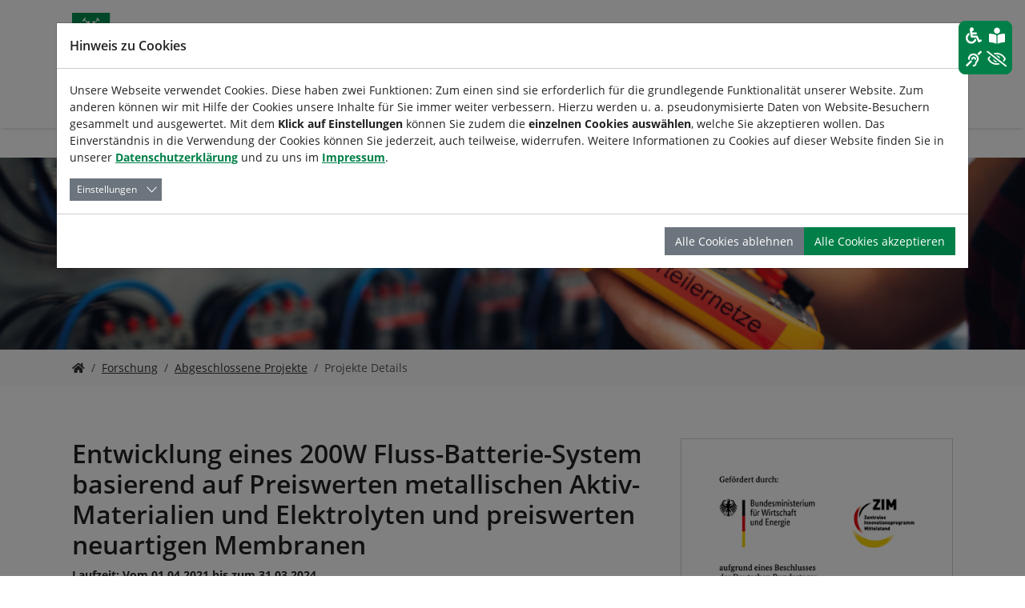

--- FILE ---
content_type: text/html; charset=utf-8
request_url: https://www.est.tu-clausthal.de/forschung/abgeschlossene-projekte/projekte-details/entwicklung-eines-200w-fluss-batterie-system-basierend-auf-preiswerten-metallischen-aktiv-materialien-und-elektrolyten-und-preiswerten-neuartigen-membranen
body_size: 14355
content:
<!DOCTYPE html>
<html lang="de">
<head>

<meta charset="utf-8">
<!-- 
	Based on the TYPO3 Bootstrap Package by Benjamin Kott - https://www.bootstrap-package.com/

	This website is powered by TYPO3 - inspiring people to share!
	TYPO3 is a free open source Content Management Framework initially created by Kasper Skaarhoj and licensed under GNU/GPL.
	TYPO3 is copyright 1998-2026 of Kasper Skaarhoj. Extensions are copyright of their respective owners.
	Information and contribution at https://typo3.org/
-->


<link rel="icon" href="/_assets/6a22a35b653a796ad19362d2e85bd9c1/Icons/favicon.ico" type="image/vnd.microsoft.icon">
<title>Entwicklung eines 200W Fluss-Batterie-System basierend auf Preiswerten metallischen Aktiv-Materialien und Elektrolyten und preiswerten neuartigen Membranen</title>
<meta http-equiv="x-ua-compatible" content="IE=edge">
<meta name="generator" content="TYPO3 CMS">
<meta name="viewport" content="width=device-width, initial-scale=1, minimum-scale=1">
<meta name="robots" content="index,follow">
<meta name="twitter:card" content="summary">
<meta name="apple-mobile-web-app-capable" content="no">
<meta name="google" content="notranslate">

<link rel="stylesheet" href="/typo3temp/assets/bootstrappackage/fonts/204acb721b4041a2a173f8bec7f90dc0bf1677c64135ab4b024eb1fbd6a7efc4/webfont.css?1769359478" media="all">
<link rel="stylesheet" href="/typo3temp/assets/compressed/merged-26e4e09151ac512baf0581430474822d-f43a0d87963ebc1d2dde7a384b68e637.css?1768947160" media="all">
<link rel="stylesheet" href="/typo3temp/assets/compressed/merged-f87d5d6638e2ad55108fb185e6180440-3f7f8973ebc8b7cde65b4690632e78a5.css?1768947164" media="all">
<link rel="stylesheet" href="/typo3temp/assets/compressed/merged-8e00630a6eea8ffe22bcea6efc5d7d1b-4ac8cbf0b6dadd40e0c0f06dd25004ee.css?1768947160" media="print">


<script src="/typo3temp/assets/compressed/merged-c5492c1b7128d894e85404ee2297287d-140e4caebce5b5f8bb6558a6d6342a01.js?1768947160"></script>



<link rel="canonical" href="https://www.est.tu-clausthal.de/forschung/abgeschlossene-projekte/projekte-details?tx_transmitter_detail%5Bid%5D=1330&amp;cHash=006b8862c7489b6d1356d60d58feec03"/>
</head>
<body id="p14831" class="page-14831 pagelevel-3 language-0 backendlayout-default layout-default">


<div id="top"></div>
<div class="body-bg body-bg-top">

    



    <a class="sr-only sr-only-focusable" href="#page-content">
        <span>Zum Hauptinhalt springen</span>
    </a>

    






<header id="page-header" class="bp-page-header navbar navbar-mainnavigation navbar-default navbar-has-image navbar-top navbar-fixed-top has-submenu">
    <div class="container">
        <div class="d-flex align-items-center justify-content-between">
            <div class="navbar-brand">
                <a title="TU-Clausthal" target="_blank" href="https://www.tu-clausthal.de/">
                    
                        <img class="img-fluid" src="/fileadmin/Logo_TUC_de_rgb.SVG" alt="TU-Clausthal" height="48" width="256">
                    
                </a>
                
                    <a class="sitetitle" title="Forschungszentrum Energiespeichertechnologien" href="/">
                        Forschungszentrum Energiespeichertechnologien
                    </a>
                
            </div>
            
    <div class="d-none d-lg-block d-print-none specialnav">
        <div class="d-flex align-items-center mb-2">
            
            
                    <a href="https://www.studiengaenge.tu-clausthal.de/" class="btn btn-primary text-white d-none d-lg-flex me-2" style=" white-space: nowrap !important; height: fit-content !important;">
                        ➔ Dein Weg ins Studium
                    </a>
                
        
            
    
        <div class="tx_tucsolr">
    
	
	<div class="tx-solr-search-form">
		<form method="get" class="headerbox" id="tx-solr-search-form-pi-results" action="/suche" data-suggest="/suche?type=7384" data-suggest-header="Top Treffer" accept-charset="utf-8">
			<div class="input-group ">
                

				

				<input type="text" class="tx-solr-q js-solr-q tx-solr-suggest tx-solr-suggest-focus form-control" placeholder="Suchbegriff" name="tx_solr[q]" value="" />
				<span class="input-group-btn">
					<button class="btn btn-primary tx-solr-submit" type="submit">
						<i class="fa fa-search"></i>
					</button>
				</span>
			</div>
		</form>
	</div>


</div>

    

            
    
        
            
        
            
        
        
    

            
        <div id="font-scaler" class="navbar-font-scaler">
            <button type="button" class="btn font-scaler-reduce" title="">
                <i class="fa fa-minus-square-o"></i>
            </button>
            <button type="button" class="btn font-scaler-reset" title="">
                <span class="font-scaler-font-small">
                    <i class="fa fa-font"></i>
                </span>
                <span class="font-scaler-font-large">
                    <i class="fa fa-font"></i>
                </span>
            </button>
            <button type="button" class="btn font-scaler-enlarge" title="">
                <i class="fa fa-plus-square-o"></i>
            </button>
        </div>
    
            
        <div class="navbar-print" id="print-section">
            <button type="button" class="btn print-button" title="">
                <i class="fa fa-print"></i>
            </button>
        </div>
    
        </div>
        
        <div class="justify-content-end navbar-read-speaker" id="read-speaker">
            <div id="readspeaker_button1" class="navbar-readspeaker rs_skip rsbtn rs_preserve read-speaker-box">
                <a rel="nofollow" class="rsbtn_play" accesskey="L" title="Um den Text anzuh&ouml;ren, verwenden Sie bitte ReadSpeaker webReader" href="//app-eu.readspeaker.com/cgi-bin/rsent?customerid=11722&amp;lang=de_de&amp;readid=[READID]&amp;">
                    <span class="rsbtn_left rsimg rspart"><span class="rsbtn_text"><span>Vorlesen</span></span></span>
                    <span class="rsbtn_right rsimg rsplay rspart"></span>
                </a>
            </div>
        </div>
    
    </div>

        </div>

        
                <button class="navbar-toggler collapsed" type="button" data-bs-toggle="collapse" data-bs-target="#mainnavigation" aria-expanded="false" aria-label="Navigation umschalten">
                    <span class="navbar-toggler-icon"></span>
                </button>
                <nav id="mainnavigation" class="collapse navbar-collapse">
                    



                    

<ul class="navbar-nav nav-level1">
    
        
            <a href="https://www.studiengaenge.tu-clausthal.de/" class="d-flex d-lg-none btn btn-primary text-white me-2">
                ➔ Dein Weg ins Studium
            </a>
        
    
        
    
    <li class="d-flex d-lg-none search-mobile">
        
    
        <div class="tx_tucsolr">
    
	
	<div class="tx-solr-search-form">
		<form method="get" class="headerbox" id="tx-solr-search-form-pi-results" action="/suche" data-suggest="/suche?type=7384" data-suggest-header="Top Treffer" accept-charset="utf-8">
			<div class="input-group ">
                

				

				<input type="text" class="tx-solr-q js-solr-q tx-solr-suggest tx-solr-suggest-focus form-control" placeholder="Suchbegriff" name="tx_solr[q]" value="" />
				<span class="input-group-btn">
					<button class="btn btn-primary tx-solr-submit" type="submit">
						<i class="fa fa-search"></i>
					</button>
				</span>
			</div>
		</form>
	</div>


</div>

    

    </li>

    

        
        
                
            

        <li class="nav-item active dropdown dropdown-hover">
            <a href="/forschung" id="nav-item-7269" class="nav-link" title="Forschung" target="_self">
                
                <span class="nav-link-text">
                     Forschung
                </span>
            </a>
            
                <a href="#" class="nav-link dropdown-toggle d-flex d-lg-none" id="nav-item-toggle-7269" data-bs-toggle="dropdown" role="button" aria-expanded="false">
                    
    <svg xmlns="http://www.w3.org/2000/svg" viewBox="0 0 256 512">
        <path fill="currentColor" d="M24.707 38.101L4.908 57.899c-4.686 4.686-4.686 12.284 0 16.971L185.607 256 4.908 437.13c-4.686 4.686-4.686 12.284 0 16.971L24.707 473.9c4.686 4.686 12.284 4.686 16.971 0l209.414-209.414c4.686-4.686 4.686-12.284 0-16.971L41.678 38.101c-4.687-4.687-12.285-4.687-16.971 0z"/>
    </svg>

                </a>
                
                        
                    
                
    <ul class="dropdown-menu submenu" aria-labelledby="nav-item-7269">
        

            
            
                    
                

            <li class="nav-item dropdown dropdown-submenu">
                <a href="/forschung/schnellzugriff" id="nav-item-9242" class="nav-link" title="Schnellzugriff" target="_self">
                    <span class="dropdown-text">
                        
                                Schnellzugriff
                            
                    </span>
                </a>
                
                    <a href="#" class="nav-link dropdown-toggle d-flex d-lg-none" data-bs-toggle="dropdown" role="button" aria-haspopup="true" aria-expanded="false">
                        
    <svg xmlns="http://www.w3.org/2000/svg" viewBox="0 0 256 512">
        <path fill="currentColor" d="M24.707 38.101L4.908 57.899c-4.686 4.686-4.686 12.284 0 16.971L185.607 256 4.908 437.13c-4.686 4.686-4.686 12.284 0 16.971L24.707 473.9c4.686 4.686 12.284 4.686 16.971 0l209.414-209.414c4.686-4.686 4.686-12.284 0-16.971L41.678 38.101c-4.687-4.687-12.285-4.687-16.971 0z"/>
    </svg>

                    </a>
                    
    <ul class="dropdown-menu submenu" aria-labelledby="nav-item-9242">
        

            
            
                    
                

            <li class="nav-item">
                <a href="https://www.cutec.de/" id="nav-item-9244" class="nav-link" title="CUTEC-Forschungszentrum" target="_self">
                    <span class="dropdown-text">
                        
                                CUTEC-Forschungszentrum
                            
                    </span>
                </a>
                
            </li>
        

            
            
                    
                

            <li class="nav-item">
                <a href="https://www.dsc.tu-clausthal.de/" id="nav-item-9245" class="nav-link" title="Drilling Simulator Celle" target="_self">
                    <span class="dropdown-text">
                        
                                Drilling Simulator Celle
                            
                    </span>
                </a>
                
            </li>
        

            
            
                    
                

            <li class="nav-item">
                <a href="https://www.batteriesicherheit.eu/" id="nav-item-9243" class="nav-link" title="Batterie-Sicherheitscampus Deutschland" target="_self">
                    <span class="dropdown-text">
                        
                                Batterie-Sicherheitscampus…
                            
                    </span>
                </a>
                
            </li>
        

            
            
                    
                

            <li class="nav-item">
                <a href="https://www.efzn.de/" id="nav-item-9246" class="nav-link" title="Energie-Forschungszentrum Niedersachsen (EFZN)" target="_self">
                    <span class="dropdown-text">
                        
                                Energie-Forschungszentrum…
                            
                    </span>
                </a>
                
            </li>
        
    </ul>

                
            </li>
        

            
            
                    
                

            <li class="nav-item dropdown dropdown-submenu">
                <a href="/forschung/forschungsansatz" id="nav-item-7273" class="nav-link" title="Forschungsansatz" target="_self">
                    <span class="dropdown-text">
                        
                                Forschungsansatz
                            
                    </span>
                </a>
                
                    <a href="#" class="nav-link dropdown-toggle d-flex d-lg-none" data-bs-toggle="dropdown" role="button" aria-haspopup="true" aria-expanded="false">
                        
    <svg xmlns="http://www.w3.org/2000/svg" viewBox="0 0 256 512">
        <path fill="currentColor" d="M24.707 38.101L4.908 57.899c-4.686 4.686-4.686 12.284 0 16.971L185.607 256 4.908 437.13c-4.686 4.686-4.686 12.284 0 16.971L24.707 473.9c4.686 4.686 12.284 4.686 16.971 0l209.414-209.414c4.686-4.686 4.686-12.284 0-16.971L41.678 38.101c-4.687-4.687-12.285-4.687-16.971 0z"/>
    </svg>

                    </a>
                    
    <ul class="dropdown-menu submenu" aria-labelledby="nav-item-7273">
        

            
            
                    
                

            <li class="nav-item">
                <a href="/forschung/forschungsansatz/grundlegender-ansatz" id="nav-item-7509" class="nav-link" title="Grundlegender Ansatz" target="_self">
                    <span class="dropdown-text">
                        
                                Grundlegender Ansatz
                            
                    </span>
                </a>
                
            </li>
        

            
            
                    
                

            <li class="nav-item">
                <a href="/forschung/forschungsansatz/forschungsinfrastruktur-sektorenkopplung" id="nav-item-9241" class="nav-link" title="Forschungsinfrastruktur Sektorenkopplung" target="_self">
                    <span class="dropdown-text">
                        
                                Forschungsinfrastruktur…
                            
                    </span>
                </a>
                
            </li>
        

            
            
                    
                

            <li class="nav-item">
                <a href="/forschung/forschungsansatz/leitprojekt-tenefzn" id="nav-item-9240" class="nav-link" title="Leitprojekt TEN.EFZN" target="_self">
                    <span class="dropdown-text">
                        
                                Leitprojekt TEN.EFZN
                            
                    </span>
                </a>
                
            </li>
        

            
            
                    
                

            <li class="nav-item">
                <a href="/forschung/forschungsansatz/nachwuchsfoerderung" id="nav-item-7512" class="nav-link" title="Nachwuchsförderung" target="_self">
                    <span class="dropdown-text">
                        
                                Nachwuchsförderung
                            
                    </span>
                </a>
                
            </li>
        
    </ul>

                
            </li>
        

            
            
                    
                

            <li class="nav-item dropdown dropdown-submenu">
                <a href="/forschung/forschungscluster" id="nav-item-7274" class="nav-link" title="Forschungscluster" target="_self">
                    <span class="dropdown-text">
                        
                                Forschungscluster
                            
                    </span>
                </a>
                
                    <a href="#" class="nav-link dropdown-toggle d-flex d-lg-none" data-bs-toggle="dropdown" role="button" aria-haspopup="true" aria-expanded="false">
                        
    <svg xmlns="http://www.w3.org/2000/svg" viewBox="0 0 256 512">
        <path fill="currentColor" d="M24.707 38.101L4.908 57.899c-4.686 4.686-4.686 12.284 0 16.971L185.607 256 4.908 437.13c-4.686 4.686-4.686 12.284 0 16.971L24.707 473.9c4.686 4.686 12.284 4.686 16.971 0l209.414-209.414c4.686-4.686 4.686-12.284 0-16.971L41.678 38.101c-4.687-4.687-12.285-4.687-16.971 0z"/>
    </svg>

                    </a>
                    
    <ul class="dropdown-menu submenu" aria-labelledby="nav-item-7274">
        

            
            
                    
                

            <li class="nav-item">
                <a href="/forschung/forschungscluster/cluster-systemintegration" id="nav-item-7517" class="nav-link" title="Cluster Systemintegration" target="_self">
                    <span class="dropdown-text">
                        
                                Cluster Systemintegration
                            
                    </span>
                </a>
                
            </li>
        

            
            
                    
                

            <li class="nav-item">
                <a href="/forschung/forschungscluster/cluster-materialfunktionalisierung" id="nav-item-7519" class="nav-link" title="Cluster Materialfunktionalisierung" target="_self">
                    <span class="dropdown-text">
                        
                                Cluster…
                            
                    </span>
                </a>
                
            </li>
        

            
            
                    
                

            <li class="nav-item">
                <a href="/forschung/forschungscluster/cluster-energiewandlung-und-speicherung" id="nav-item-7520" class="nav-link" title="Cluster Energiewandlung und Speicherung" target="_self">
                    <span class="dropdown-text">
                        
                                Cluster Energiewandlung und…
                            
                    </span>
                </a>
                
            </li>
        
    </ul>

                
            </li>
        

            
            
                    
                

            <li class="nav-item">
                <a href="/forschung/aktuelle-projekte" id="nav-item-7275" class="nav-link" title="Aktuelle Projekte" target="_self">
                    <span class="dropdown-text">
                        
                                Aktuelle Projekte
                            
                    </span>
                </a>
                
            </li>
        

            
            
                    
                

            <li class="nav-item active">
                <a href="/forschung/abgeschlossene-projekte" id="nav-item-7276" class="nav-link" title="Abgeschlossene Projekte" target="_self">
                    <span class="dropdown-text">
                        
                                Abgeschlossene Projekte
                            
                    </span>
                </a>
                
            </li>
        

            
            
                    
                

            <li class="nav-item dropdown dropdown-submenu">
                <a href="/forschung/publikationen" id="nav-item-7277" class="nav-link" title="Publikationen" target="_self">
                    <span class="dropdown-text">
                        
                                Publikationen
                            
                    </span>
                </a>
                
                    <a href="#" class="nav-link dropdown-toggle d-flex d-lg-none" data-bs-toggle="dropdown" role="button" aria-haspopup="true" aria-expanded="false">
                        
    <svg xmlns="http://www.w3.org/2000/svg" viewBox="0 0 256 512">
        <path fill="currentColor" d="M24.707 38.101L4.908 57.899c-4.686 4.686-4.686 12.284 0 16.971L185.607 256 4.908 437.13c-4.686 4.686-4.686 12.284 0 16.971L24.707 473.9c4.686 4.686 12.284 4.686 16.971 0l209.414-209.414c4.686-4.686 4.686-12.284 0-16.971L41.678 38.101c-4.687-4.687-12.285-4.687-16.971 0z"/>
    </svg>

                    </a>
                    
    <ul class="dropdown-menu submenu" aria-labelledby="nav-item-7277">
        

            
            
                    
                

            <li class="nav-item">
                <a href="/forschung/publikationen/bibliographie" id="nav-item-8966" class="nav-link" title="Bibliographie" target="_self">
                    <span class="dropdown-text">
                        
                                Bibliographie
                            
                    </span>
                </a>
                
            </li>
        

            
            
                    
                

            <li class="nav-item">
                <a href="/forschung/publikationen/jahresberichte" id="nav-item-8956" class="nav-link" title="Jahresberichte" target="_self">
                    <span class="dropdown-text">
                        
                                Jahresberichte
                            
                    </span>
                </a>
                
            </li>
        

            
            
                    
                

            <li class="nav-item">
                <a href="/forschung/publikationen/schriftenreihe" id="nav-item-8964" class="nav-link" title="Schriftenreihe" target="_self">
                    <span class="dropdown-text">
                        
                                Schriftenreihe
                            
                    </span>
                </a>
                
            </li>
        

            
            
                    
                

            <li class="nav-item">
                <a href="/forschung/publikationen/handbuch-energiemanagement" id="nav-item-8965" class="nav-link" title="Handbuch Energiemanagement" target="_self">
                    <span class="dropdown-text">
                        
                                Handbuch Energiemanagement
                            
                    </span>
                </a>
                
            </li>
        
    </ul>

                
            </li>
        
    </ul>

                

<div class="megamenu dropdown-menu">
    <div class="container">
        <div class="row">
            <div class="col col-md-5 area">
                <h3 class="column-title">
                    Bereich
                </h3>

                <a href="/forschung">
                    
                        <img data-bs-toggle="tooltip" src="/fileadmin/_processed_/1/3/csm_forschung_teaser_0b3de7a7ed.png" width="336" height="189" alt="" />
                    
                    <span class="area-title">Forschung</span>
                </a>
            </div>
            <div class="col-md-7">
                <div class="row">
                    <div class="col col-md-5 content">
                        <h3 class="column-title">
                            Inhalt
                        </h3>
                        <ul class="content-menu list-unstyled" role="menu">
                            
                                
                            
                                
                                        <li role="menuitem">
                                            
                                                    
                                                
                                            <a class="nav-link"
                                               href="/forschung/forschungsansatz"
                                               target="_self">Forschungsansatz</a>
                                        </li>
                                    
                            
                                
                                        <li role="menuitem">
                                            
                                                    
                                                
                                            <a class="nav-link"
                                               href="/forschung/forschungscluster"
                                               target="_self">Forschungscluster</a>
                                        </li>
                                    
                            
                                
                                        <li role="menuitem">
                                            
                                                    
                                                
                                            <a class="nav-link"
                                               href="/forschung/aktuelle-projekte"
                                               target="_self">Aktuelle Projekte</a>
                                        </li>
                                    
                            
                                
                                        <li role="menuitem">
                                            
                                                    
                                                
                                            <a class="nav-link active"
                                               href="/forschung/abgeschlossene-projekte"
                                               target="_self">Abgeschlossene Projekte</a>
                                        </li>
                                    
                            
                                
                                        <li role="menuitem">
                                            
                                                    
                                                
                                            <a class="nav-link"
                                               href="/forschung/publikationen"
                                               target="_self">Publikationen</a>
                                        </li>
                                    
                            
                        </ul>
                    </div>
                    <div class="col col-md-7 quick-access">
                        
                            
                                    <h3 class="column-title">Schnellzugriff</h3>
                                    <ul class="content-menu list-unstyled" role="menu">
                                        
                                            <li role="menuitem">
                                                
                                                        
                                                    
                                                <a class="nav-link"
                                                   href="https://www.cutec.de/"
                                                   target="_self">CUTEC-Forschungszentrum</a>
                                            </li>
                                        
                                            <li role="menuitem">
                                                
                                                        
                                                    
                                                <a class="nav-link"
                                                   href="https://www.dsc.tu-clausthal.de/"
                                                   target="_self">Drilling Simulator Celle</a>
                                            </li>
                                        
                                            <li role="menuitem">
                                                
                                                        
                                                    
                                                <a class="nav-link"
                                                   href="https://www.batteriesicherheit.eu/"
                                                   target="_self">Batterie-Sicherheitscampus Deutschland</a>
                                            </li>
                                        
                                            <li role="menuitem">
                                                
                                                        
                                                    
                                                <a class="nav-link"
                                                   href="https://www.efzn.de/"
                                                   target="_self">Energie-Forschungszentrum Niedersachsen (EFZN)</a>
                                            </li>
                                        
                                    </ul>
                                
                        
                            
                        
                            
                        
                            
                        
                            
                        
                            
                        
                    </div>
                </div>
            </div>
        </div>
    </div>
</div>

            
        </li>
    

        
        
                
            

        <li class="nav-item dropdown dropdown-hover">
            <a href="/veranstaltungen" id="nav-item-7270" class="nav-link" title="Veranstaltungen" target="_self">
                
                <span class="nav-link-text">
                     Veranstaltungen
                </span>
            </a>
            
                <a href="#" class="nav-link dropdown-toggle d-flex d-lg-none" id="nav-item-toggle-7270" data-bs-toggle="dropdown" role="button" aria-expanded="false">
                    
    <svg xmlns="http://www.w3.org/2000/svg" viewBox="0 0 256 512">
        <path fill="currentColor" d="M24.707 38.101L4.908 57.899c-4.686 4.686-4.686 12.284 0 16.971L185.607 256 4.908 437.13c-4.686 4.686-4.686 12.284 0 16.971L24.707 473.9c4.686 4.686 12.284 4.686 16.971 0l209.414-209.414c4.686-4.686 4.686-12.284 0-16.971L41.678 38.101c-4.687-4.687-12.285-4.687-16.971 0z"/>
    </svg>

                </a>
                
                
    <ul class="dropdown-menu submenu" aria-labelledby="nav-item-7270">
        

            
            
                    
                

            <li class="nav-item">
                <a href="/veranstaltungen/kolloquium-energiecampus" id="nav-item-7278" class="nav-link" title="Kolloquium EnergieCampus" target="_self">
                    <span class="dropdown-text">
                        
                                Kolloquium EnergieCampus
                            
                    </span>
                </a>
                
            </li>
        

            
            
                    
                

            <li class="nav-item">
                <a href="/veranstaltungen/unternehmergespraech-energie" id="nav-item-7279" class="nav-link" title="Unternehmergespräch ENERGIE" target="_self">
                    <span class="dropdown-text">
                        
                                Unternehmergespräch ENERGIE
                            
                    </span>
                </a>
                
            </li>
        

            
            
                    
                

            <li class="nav-item">
                <a href="/veranstaltungen/zukunftstag" id="nav-item-7280" class="nav-link" title="Zukunftstag" target="_self">
                    <span class="dropdown-text">
                        
                                Zukunftstag
                            
                    </span>
                </a>
                
            </li>
        

            
            
                    
                

            <li class="nav-item">
                <a href="/veranstaltungen/lehrveranstaltungen" id="nav-item-7281" class="nav-link" title="Lehrveranstaltungen" target="_self">
                    <span class="dropdown-text">
                        
                                Lehrveranstaltungen
                            
                    </span>
                </a>
                
            </li>
        
    </ul>

                

<div class="megamenu dropdown-menu">
    <div class="container">
        <div class="row">
            <div class="col col-md-5 area">
                <h3 class="column-title">
                    Bereich
                </h3>

                <a href="/veranstaltungen">
                    
                        <img data-bs-toggle="tooltip" src="/fileadmin/_processed_/2/e/csm_Studium2_ef7eca2f0f.jpg" width="336" height="189" alt="" />
                    
                    <span class="area-title">Veranstaltungen</span>
                </a>
            </div>
            <div class="col-md-7">
                <div class="row">
                    <div class="col col-md-5 content">
                        <h3 class="column-title">
                            Inhalt
                        </h3>
                        <ul class="content-menu list-unstyled" role="menu">
                            
                                
                                        <li role="menuitem">
                                            
                                                    
                                                
                                            <a class="nav-link"
                                               href="/veranstaltungen/kolloquium-energiecampus"
                                               target="_self">Kolloquium EnergieCampus</a>
                                        </li>
                                    
                            
                                
                                        <li role="menuitem">
                                            
                                                    
                                                
                                            <a class="nav-link"
                                               href="/veranstaltungen/unternehmergespraech-energie"
                                               target="_self">Unternehmergespräch ENERGIE</a>
                                        </li>
                                    
                            
                                
                                        <li role="menuitem">
                                            
                                                    
                                                
                                            <a class="nav-link"
                                               href="/veranstaltungen/zukunftstag"
                                               target="_self">Zukunftstag</a>
                                        </li>
                                    
                            
                                
                                        <li role="menuitem">
                                            
                                                    
                                                
                                            <a class="nav-link"
                                               href="/veranstaltungen/lehrveranstaltungen"
                                               target="_self">Lehrveranstaltungen</a>
                                        </li>
                                    
                            
                        </ul>
                    </div>
                    <div class="col col-md-7 quick-access">
                        
                            
                        
                            
                        
                            
                        
                            
                        
                    </div>
                </div>
            </div>
        </div>
    </div>
</div>

            
        </li>
    

        
        
                
            

        <li class="nav-item dropdown dropdown-hover">
            <a href="/ueber-uns" id="nav-item-7271" class="nav-link" title="Über uns" target="_self">
                
                <span class="nav-link-text">
                     Über uns
                </span>
            </a>
            
                <a href="#" class="nav-link dropdown-toggle d-flex d-lg-none" id="nav-item-toggle-7271" data-bs-toggle="dropdown" role="button" aria-expanded="false">
                    
    <svg xmlns="http://www.w3.org/2000/svg" viewBox="0 0 256 512">
        <path fill="currentColor" d="M24.707 38.101L4.908 57.899c-4.686 4.686-4.686 12.284 0 16.971L185.607 256 4.908 437.13c-4.686 4.686-4.686 12.284 0 16.971L24.707 473.9c4.686 4.686 12.284 4.686 16.971 0l209.414-209.414c4.686-4.686 4.686-12.284 0-16.971L41.678 38.101c-4.687-4.687-12.285-4.687-16.971 0z"/>
    </svg>

                </a>
                
                
    <ul class="dropdown-menu submenu" aria-labelledby="nav-item-7271">
        

            
            
                    
                

            <li class="nav-item dropdown dropdown-submenu">
                <a href="/ueber-uns/schnellzugriff" id="nav-item-10280" class="nav-link" title="Schnellzugriff" target="_self">
                    <span class="dropdown-text">
                        
                                Schnellzugriff
                            
                    </span>
                </a>
                
                    <a href="#" class="nav-link dropdown-toggle d-flex d-lg-none" data-bs-toggle="dropdown" role="button" aria-haspopup="true" aria-expanded="false">
                        
    <svg xmlns="http://www.w3.org/2000/svg" viewBox="0 0 256 512">
        <path fill="currentColor" d="M24.707 38.101L4.908 57.899c-4.686 4.686-4.686 12.284 0 16.971L185.607 256 4.908 437.13c-4.686 4.686-4.686 12.284 0 16.971L24.707 473.9c4.686 4.686 12.284 4.686 16.971 0l209.414-209.414c4.686-4.686 4.686-12.284 0-16.971L41.678 38.101c-4.687-4.687-12.285-4.687-16.971 0z"/>
    </svg>

                    </a>
                    
    <ul class="dropdown-menu submenu" aria-labelledby="nav-item-10280">
        

            
            
                    
                

            <li class="nav-item">
                <a href="https://t3dev.est.tu-clausthal.de/ueber-uns/offene-stellen-und-abschlussarbeiten" id="nav-item-10282" class="nav-link" title="Studentische Abschlussarbeiten" target="_self">
                    <span class="dropdown-text">
                        
                                Studentische Abschlussarbeiten
                            
                    </span>
                </a>
                
            </li>
        
    </ul>

                
            </li>
        

            
            
                    
                

            <li class="nav-item">
                <a href="/ueber-uns/aktuelles" id="nav-item-8079" class="nav-link" title="Aktuelles" target="_self">
                    <span class="dropdown-text">
                        
                                Aktuelles
                            
                    </span>
                </a>
                
            </li>
        

            
            
                    
                

            <li class="nav-item">
                <a href="/ueber-uns/team" id="nav-item-8080" class="nav-link" title="Team" target="_self">
                    <span class="dropdown-text">
                        
                                Team
                            
                    </span>
                </a>
                
            </li>
        

            
            
                    
                

            <li class="nav-item dropdown dropdown-submenu">
                <a href="/ueber-uns/gremien-services" id="nav-item-8081" class="nav-link" title="Gremien &amp; Services" target="_self">
                    <span class="dropdown-text">
                        
                                Gremien &amp; Services
                            
                    </span>
                </a>
                
                    <a href="#" class="nav-link dropdown-toggle d-flex d-lg-none" data-bs-toggle="dropdown" role="button" aria-haspopup="true" aria-expanded="false">
                        
    <svg xmlns="http://www.w3.org/2000/svg" viewBox="0 0 256 512">
        <path fill="currentColor" d="M24.707 38.101L4.908 57.899c-4.686 4.686-4.686 12.284 0 16.971L185.607 256 4.908 437.13c-4.686 4.686-4.686 12.284 0 16.971L24.707 473.9c4.686 4.686 12.284 4.686 16.971 0l209.414-209.414c4.686-4.686 4.686-12.284 0-16.971L41.678 38.101c-4.687-4.687-12.285-4.687-16.971 0z"/>
    </svg>

                    </a>
                    
    <ul class="dropdown-menu submenu" aria-labelledby="nav-item-8081">
        

            
            
                    
                

            <li class="nav-item">
                <a href="/ueber-uns/gremien-services/vorstand" id="nav-item-8141" class="nav-link" title="Vorstand" target="_self">
                    <span class="dropdown-text">
                        
                                Vorstand
                            
                    </span>
                </a>
                
            </li>
        

            
            
                    
                

            <li class="nav-item">
                <a href="/ueber-uns/gremien-services/beirat" id="nav-item-8146" class="nav-link" title="Beirat" target="_self">
                    <span class="dropdown-text">
                        
                                Beirat
                            
                    </span>
                </a>
                
            </li>
        

            
            
                    
                

            <li class="nav-item">
                <a href="/ueber-uns/gremien-services/geschaeftsstelle" id="nav-item-8147" class="nav-link" title="Geschäftsstelle" target="_self">
                    <span class="dropdown-text">
                        
                                Geschäftsstelle
                            
                    </span>
                </a>
                
            </li>
        
    </ul>

                
            </li>
        

            
            
                    
                

            <li class="nav-item">
                <a href="/ueber-uns/offene-stellen-und-abschlussarbeiten" id="nav-item-8082" class="nav-link" title="Offene Stellen und Abschlussarbeiten" target="_self">
                    <span class="dropdown-text">
                        
                                Offene Stellen und…
                            
                    </span>
                </a>
                
            </li>
        

            
            
                    
                

            <li class="nav-item">
                <a href="/ueber-uns/kontakt" id="nav-item-8083" class="nav-link" title="Kontakt" target="_self">
                    <span class="dropdown-text">
                        
                                Kontakt
                            
                    </span>
                </a>
                
            </li>
        

            
            
                    
                

            <li class="nav-item">
                <a href="/ueber-uns/energiecampus-goslar" id="nav-item-8084" class="nav-link" title="EnergieCampus Goslar" target="_self">
                    <span class="dropdown-text">
                        
                                EnergieCampus Goslar
                            
                    </span>
                </a>
                
            </li>
        
    </ul>

                

<div class="megamenu dropdown-menu">
    <div class="container">
        <div class="row">
            <div class="col col-md-5 area">
                <h3 class="column-title">
                    Bereich
                </h3>

                <a href="/ueber-uns">
                    
                        <img data-bs-toggle="tooltip" src="/fileadmin/_processed_/4/6/csm_Ansicht_EST_aa68f5cb58.jpg" width="336" height="189" alt="" />
                    
                    <span class="area-title">Über uns</span>
                </a>
            </div>
            <div class="col-md-7">
                <div class="row">
                    <div class="col col-md-5 content">
                        <h3 class="column-title">
                            Inhalt
                        </h3>
                        <ul class="content-menu list-unstyled" role="menu">
                            
                                
                            
                                
                                        <li role="menuitem">
                                            
                                                    
                                                
                                            <a class="nav-link"
                                               href="/ueber-uns/aktuelles"
                                               target="_self">Aktuelles</a>
                                        </li>
                                    
                            
                                
                                        <li role="menuitem">
                                            
                                                    
                                                
                                            <a class="nav-link"
                                               href="/ueber-uns/team"
                                               target="_self">Team</a>
                                        </li>
                                    
                            
                                
                                        <li role="menuitem">
                                            
                                                    
                                                
                                            <a class="nav-link"
                                               href="/ueber-uns/gremien-services"
                                               target="_self">Gremien &amp; Services</a>
                                        </li>
                                    
                            
                                
                                        <li role="menuitem">
                                            
                                                    
                                                
                                            <a class="nav-link"
                                               href="/ueber-uns/offene-stellen-und-abschlussarbeiten"
                                               target="_self">Offene Stellen und Abschlussarbeiten</a>
                                        </li>
                                    
                            
                                
                                        <li role="menuitem">
                                            
                                                    
                                                
                                            <a class="nav-link"
                                               href="/ueber-uns/kontakt"
                                               target="_self">Kontakt</a>
                                        </li>
                                    
                            
                                
                                        <li role="menuitem">
                                            
                                                    
                                                
                                            <a class="nav-link"
                                               href="/ueber-uns/energiecampus-goslar"
                                               target="_self">EnergieCampus Goslar</a>
                                        </li>
                                    
                            
                        </ul>
                    </div>
                    <div class="col col-md-7 quick-access">
                        
                            
                                    <h3 class="column-title">Schnellzugriff</h3>
                                    <ul class="content-menu list-unstyled" role="menu">
                                        
                                            <li role="menuitem">
                                                
                                                        
                                                    
                                                <a class="nav-link"
                                                   href="https://t3dev.est.tu-clausthal.de/ueber-uns/offene-stellen-und-abschlussarbeiten"
                                                   target="_self">Studentische Abschlussarbeiten</a>
                                            </li>
                                        
                                    </ul>
                                
                        
                            
                        
                            
                        
                            
                        
                            
                        
                            
                        
                            
                        
                    </div>
                </div>
            </div>
        </div>
    </div>
</div>

            
        </li>
    

    <li class="d-flex d-lg-none language-mobile">
        
    
        
            
        
            
        
        
    

    </li>
</ul>


    <div class="section nav-subbar">
        <div class="container">
            <ul class="navbar-nav menu-subbar">
                

                    
                    
                            
                        

                    
                

                    
                    
                            
                        

                    
                        <li class="nav-item dropdown dropdown-hover">
                            <a href="/forschung/forschungsansatz" id="nav-item-7273" class="nav-link" title="Forschungsansatz" target="_self">
                            <span class="nav-link-text">
                                 Forschungsansatz
                            </span>
                            </a>
                            
                                <a href="#" class="nav-link dropdown-toggle d-flex d-lg-none" id="nav-item-toggle-7273" data-bs-toggle="dropdown" role="button" aria-expanded="false">
                                    
    <svg xmlns="http://www.w3.org/2000/svg" viewBox="0 0 256 512">
        <path fill="currentColor" d="M24.707 38.101L4.908 57.899c-4.686 4.686-4.686 12.284 0 16.971L185.607 256 4.908 437.13c-4.686 4.686-4.686 12.284 0 16.971L24.707 473.9c4.686 4.686 12.284 4.686 16.971 0l209.414-209.414c4.686-4.686 4.686-12.284 0-16.971L41.678 38.101c-4.687-4.687-12.285-4.687-16.971 0z"/>
    </svg>

                                </a>
                                
    <ul class="dropdown-menu submenu" aria-labelledby="nav-item-7273">
        

            
            
                    
                

            <li class="nav-item">
                <a href="/forschung/forschungsansatz/grundlegender-ansatz" id="nav-item-7509" class="nav-link" title="Grundlegender Ansatz" target="_self">
                    <span class="dropdown-text">
                        
                                Grundlegender Ansatz
                            
                    </span>
                </a>
                
            </li>
        

            
            
                    
                

            <li class="nav-item">
                <a href="/forschung/forschungsansatz/forschungsinfrastruktur-sektorenkopplung" id="nav-item-9241" class="nav-link" title="Forschungsinfrastruktur Sektorenkopplung" target="_self">
                    <span class="dropdown-text">
                        
                                Forschungsinfrastruktur…
                            
                    </span>
                </a>
                
            </li>
        

            
            
                    
                

            <li class="nav-item">
                <a href="/forschung/forschungsansatz/leitprojekt-tenefzn" id="nav-item-9240" class="nav-link" title="Leitprojekt TEN.EFZN" target="_self">
                    <span class="dropdown-text">
                        
                                Leitprojekt TEN.EFZN
                            
                    </span>
                </a>
                
            </li>
        

            
            
                    
                

            <li class="nav-item">
                <a href="/forschung/forschungsansatz/nachwuchsfoerderung" id="nav-item-7512" class="nav-link" title="Nachwuchsförderung" target="_self">
                    <span class="dropdown-text">
                        
                                Nachwuchsförderung
                            
                    </span>
                </a>
                
            </li>
        
    </ul>

                            
                        </li>
                    
                

                    
                    
                            
                        

                    
                        <li class="nav-item dropdown dropdown-hover">
                            <a href="/forschung/forschungscluster" id="nav-item-7274" class="nav-link" title="Forschungscluster" target="_self">
                            <span class="nav-link-text">
                                 Forschungscluster
                            </span>
                            </a>
                            
                                <a href="#" class="nav-link dropdown-toggle d-flex d-lg-none" id="nav-item-toggle-7274" data-bs-toggle="dropdown" role="button" aria-expanded="false">
                                    
    <svg xmlns="http://www.w3.org/2000/svg" viewBox="0 0 256 512">
        <path fill="currentColor" d="M24.707 38.101L4.908 57.899c-4.686 4.686-4.686 12.284 0 16.971L185.607 256 4.908 437.13c-4.686 4.686-4.686 12.284 0 16.971L24.707 473.9c4.686 4.686 12.284 4.686 16.971 0l209.414-209.414c4.686-4.686 4.686-12.284 0-16.971L41.678 38.101c-4.687-4.687-12.285-4.687-16.971 0z"/>
    </svg>

                                </a>
                                
    <ul class="dropdown-menu submenu" aria-labelledby="nav-item-7274">
        

            
            
                    
                

            <li class="nav-item">
                <a href="/forschung/forschungscluster/cluster-systemintegration" id="nav-item-7517" class="nav-link" title="Cluster Systemintegration" target="_self">
                    <span class="dropdown-text">
                        
                                Cluster Systemintegration
                            
                    </span>
                </a>
                
            </li>
        

            
            
                    
                

            <li class="nav-item">
                <a href="/forschung/forschungscluster/cluster-materialfunktionalisierung" id="nav-item-7519" class="nav-link" title="Cluster Materialfunktionalisierung" target="_self">
                    <span class="dropdown-text">
                        
                                Cluster…
                            
                    </span>
                </a>
                
            </li>
        

            
            
                    
                

            <li class="nav-item">
                <a href="/forschung/forschungscluster/cluster-energiewandlung-und-speicherung" id="nav-item-7520" class="nav-link" title="Cluster Energiewandlung und Speicherung" target="_self">
                    <span class="dropdown-text">
                        
                                Cluster Energiewandlung und…
                            
                    </span>
                </a>
                
            </li>
        
    </ul>

                            
                        </li>
                    
                

                    
                    
                            
                        

                    
                        <li class="nav-item">
                            <a href="/forschung/aktuelle-projekte" id="nav-item-7275" class="nav-link" title="Aktuelle Projekte" target="_self">
                            <span class="nav-link-text">
                                 Aktuelle Projekte
                            </span>
                            </a>
                            
                        </li>
                    
                

                    
                    
                            
                        

                    
                        <li class="nav-item active">
                            <a href="/forschung/abgeschlossene-projekte" id="nav-item-7276" class="nav-link" title="Abgeschlossene Projekte" target="_self">
                            <span class="nav-link-text">
                                 Abgeschlossene Projekte
                            </span>
                            </a>
                            
                        </li>
                    
                

                    
                    
                            
                        

                    
                        <li class="nav-item dropdown dropdown-hover">
                            <a href="/forschung/publikationen" id="nav-item-7277" class="nav-link" title="Publikationen" target="_self">
                            <span class="nav-link-text">
                                 Publikationen
                            </span>
                            </a>
                            
                                <a href="#" class="nav-link dropdown-toggle d-flex d-lg-none" id="nav-item-toggle-7277" data-bs-toggle="dropdown" role="button" aria-expanded="false">
                                    
    <svg xmlns="http://www.w3.org/2000/svg" viewBox="0 0 256 512">
        <path fill="currentColor" d="M24.707 38.101L4.908 57.899c-4.686 4.686-4.686 12.284 0 16.971L185.607 256 4.908 437.13c-4.686 4.686-4.686 12.284 0 16.971L24.707 473.9c4.686 4.686 12.284 4.686 16.971 0l209.414-209.414c4.686-4.686 4.686-12.284 0-16.971L41.678 38.101c-4.687-4.687-12.285-4.687-16.971 0z"/>
    </svg>

                                </a>
                                
    <ul class="dropdown-menu submenu" aria-labelledby="nav-item-7277">
        

            
            
                    
                

            <li class="nav-item">
                <a href="/forschung/publikationen/bibliographie" id="nav-item-8966" class="nav-link" title="Bibliographie" target="_self">
                    <span class="dropdown-text">
                        
                                Bibliographie
                            
                    </span>
                </a>
                
            </li>
        

            
            
                    
                

            <li class="nav-item">
                <a href="/forschung/publikationen/jahresberichte" id="nav-item-8956" class="nav-link" title="Jahresberichte" target="_self">
                    <span class="dropdown-text">
                        
                                Jahresberichte
                            
                    </span>
                </a>
                
            </li>
        

            
            
                    
                

            <li class="nav-item">
                <a href="/forschung/publikationen/schriftenreihe" id="nav-item-8964" class="nav-link" title="Schriftenreihe" target="_self">
                    <span class="dropdown-text">
                        
                                Schriftenreihe
                            
                    </span>
                </a>
                
            </li>
        

            
            
                    
                

            <li class="nav-item">
                <a href="/forschung/publikationen/handbuch-energiemanagement" id="nav-item-8965" class="nav-link" title="Handbuch Energiemanagement" target="_self">
                    <span class="dropdown-text">
                        
                                Handbuch Energiemanagement
                            
                    </span>
                </a>
                
            </li>
        
    </ul>

                            
                        </li>
                    
                
            </ul>
        </div>
    </div>








                    



                </nav>
            
    </div>
</header>




    <div id="page-border" class="d-print-none">
        
    




    






        <a id="c29737"></a>
        
        
    
    



    



    

    


    
    
    

    <div class="gallery-row">
        
            <div class="gallery-item gallery-item-size-1">
                




        
<figure class="image">
    <div class="image-copyright__wrapper">
        
                
                        
<picture class="image-normal">
    
        
        
        
        
            
            
            
                
                
                    
                    
                    
                    
                            
                        
                    
                
            
            <source data-variant="default" data-maxwidth="3840" media="(min-width: 1400px)" srcset="/fileadmin/_processed_/1/3/csm_forschung_teaser_46ceface31.png 1x">
        
    
        
        
        
        
            
            
            
                
                
                    
                    
                    
                    
                            
                        
                    
                
            
            <source data-variant="xlarge" data-maxwidth="1100" media="(min-width: 1200px)" srcset="/fileadmin/_processed_/1/3/csm_forschung_teaser_e56a8430bd.png 1x">
        
    
        
        
        
        
            
            
            
                
                
                    
                    
                    
                    
                            
                        
                    
                
            
            <source data-variant="large" data-maxwidth="1380" media="(min-width: 992px)" srcset="/fileadmin/_processed_/1/3/csm_forschung_teaser_c46dbaaf93.png 1x">
        
    
        
        
        
        
            
            
            
                
                
                    
                    
                    
                    
                            
                        
                    
                
            
            <source data-variant="medium" data-maxwidth="1020" media="(min-width: 768px)" srcset="/fileadmin/_processed_/1/3/csm_forschung_teaser_9f64fc07ae.png 1x">
        
    
        
        
        
        
            
            
            
                
                
                    
                    
                    
                    
                            
                        
                    
                
                    
                    
                    
                    
                            
                        
                    
                
                    
                    
                    
                    
                            
                        
                    
                
            
            <source data-variant="small" data-maxwidth="750" media="(min-width: 576px)" srcset="/fileadmin/_processed_/1/3/csm_forschung_teaser_d4bc45c88f.png 1x,/fileadmin/_processed_/1/3/csm_forschung_teaser_87e6d5481e.png 1.5x,/fileadmin/_processed_/1/3/csm_forschung_teaser_a4c18d60c5.png 2x">
        
    
        
        
        
        
            
            
            
                
                
                    
                    
                    
                    
                            
                        
                    
                
                    
                    
                    
                    
                            
                        
                    
                
                    
                    
                    
                    
                            
                        
                    
                
            
            <source data-variant="extrasmall" data-maxwidth="561"  srcset="/fileadmin/_processed_/1/3/csm_forschung_teaser_2ce9acd24e.png 1x,/fileadmin/_processed_/1/3/csm_forschung_teaser_df6aeaf072.png 1.5x,/fileadmin/_processed_/1/3/csm_forschung_teaser_fb56221404.png 2x">
        
    
    
    
    
    
            
        
    
    
    <img loading="lazy" src="/fileadmin/_processed_/1/3/csm_forschung_teaser_f9367b3ff6.png" width="864" height="162" title="" alt="">
</picture>


                    
            
        
    </div>
    
</figure>


    


            </div>
        
    </div>






    



    




        

    




    </div>
    

    
        <nav class="breadcrumb-section" aria-label="Brotkrümelnavigation">
            <div class="container">
                <p class="sr-only" id="breadcrumb">Sie sind hier:</p>
                <ol class="breadcrumb">
                    <li class="breadcrumb-item">
                        <a title="Forschungszentrum Energiespeichertechnologien" href="/">
                            <span itemprop="name"><i class="fa fa-home"></i></span>
                        </a>
                    </li>
                    
                        <li class="breadcrumb-item" >
                        
                                <a class="breadcrumb-link" href="/forschung"  title="Forschung">
                                
    
    <span class="breadcrumb-text">
        
                Forschung
            
    </span>

                                </a>
                            
                        </li>
                    
                        <li class="breadcrumb-item" >
                        
                                <a class="breadcrumb-link" href="/forschung/abgeschlossene-projekte"  title="Abgeschlossene Projekte">
                                
    
    <span class="breadcrumb-text">
        
                Abgeschlossene Projekte
            
    </span>

                                </a>
                            
                        </li>
                    
                        <li class="breadcrumb-item active"  aria-current="page">
                        
                                
    
    <span class="breadcrumb-text">
        
                Projekte Details
            
    </span>

                            
                        </li>
                    
                    
                </ol>
            </div>
        </nav>
    





    <div id="page-content" class="bp-page-content main-section">
        
    <div id="accessibility-toggle" class="d-print-none ">
        <button class="btn btn-accessibility btn-primary" id="accessibility-toggle-button"
                title="">
            <i class="fa fa-wheelchair"></i>
            <i class="fa fa-book-reader"></i>
            <i class="fa fa-deaf"></i>
            <i class="fa fa-eye-slash"></i>
        </button>
    </div>

        <!--TYPO3SEARCH_begin-->
        

    <div class="section section-default">
        

    <div class="frame-group-container transmitter-list">
    <div class="frame-group-inner">     
        <div class="frame-container frame-container-default">
            <div class="frame-inner">
                <div class="row mt-4 mb-4">
    <div class="d-block col-12 d-sm-block col-sm-12 d-md-block col-md-8 d-lg-block col-lg-8 d-xl-block col-xl-8 colindex-0">
        <div class="frame">
            
                <h1 class="page-title mt-0">Entwicklung eines 200W Fluss-Batterie-System basierend auf Preiswerten metallischen Aktiv-Materialien und Elektrolyten und preiswerten neuartigen Membranen</h1>
            
            
                <p class="timespan">
                    <strong>Laufzeit:
                        
                            Vom
                            01.04.2021
                        
                        
                            
                                bis zum
                            
                            31.03.2024
                        
                    </strong>
                </p>
            
            
                <div class="description">
                    <p>Ziel der gemeinsamen deutsch-koreanischen Entwicklungsarbeiten ist es, einen 200W leistenden Batterie-Prototypen mit dem Funktionsprinzip einer Redox-Flow-Batterie zu entwickeln, der mit neuartigen, preiswerten, alkalischen Elektrolyten arbeitet. Dazu hat sich ein Konsortium
aus koreanischen und deutschen Partnern zusammengeschlossen, die sich synergistisch ergänzen. Dieser Prototyp besteht aus in Deutschland gefertigten Bipolarplatten, die in Korea zu einem Batteriestack zusammengebaut werden und mit Peripheriekomponenten dort zu einem Batteriegesamtsystem kombiniert werden. Die Elektrolyte und Membranen werden in Korea hergestellt.</p>
<p>Teilziel der Arbeiten an der TU Clausthal ist es, zum Bau eines Prototyps einer neuartigen Redox-Flow-Batterie mit einer elektrischen Leistung von 200W beizutragen. Dazu werden Bipolarplatten der Firma Eisenhuth in alkalischen Elektrolyten eingesetzt und deren Verhalten in neuartigen Elektrolyten, die von koreanischen Partnern hergestellt werden, untersucht. Für die Auslegung des Strömungsfeldes auf den Bipolarplatten werden eigenentwickelte Programme zur Strömungssimulation eingesetzt. Dabei müssen die Stoffeigenschaften der neuartigen Elektrolyte und Membranen berücksichtigt werden. Die reaktionstechnische Bewertung der Bipolarplatten erfolgt in passend für diese Platten hergestellten Testzellen, mit denen das Zusammenwirken aller neuartigen Bauteile und Komponenten Elektrolyt – Bipolarplatten – Membranen untersucht wird. Bisher liegen keine wissenschaftlichen Daten für die hier angestrebte Auslegung für ein neues Produkt, gefertigt mit den neuartigen Materialien, vor. Diese Ergebnisse fließen in die Arbeiten der Projektpartner ein. Damit trägt das Teilprojekt der TUC maßgeblich zum
Erfolg der Kooperation bei.</p>
<p>Teilziel der Arbeiten bei Firma Eisenhuth ist es, Bipolarplatten zum Bau eines Prototyps einer neuartigen Redox-Flow-Batterie mit einer elektrischen Leistung von 200W herzustellen. Dazu werden dort Bipolarplatten in alkalischen Elektrolyten entwickelt, und zunächst Prototypen und später auch Serienteile produziert.</p>
<p>Die Arbeiten der koreanischen Partner beinhalten die Membranpolymer-Synthese, die Herstellung von Membranen und deren Charakterisierung, Membrantests in Einzelzellen, das Stapeldesign und die -produktion sowie abschließend Stack-Leistungstest.</p>
                </div>
            
            
            
                        
                            
                                      
            
        </div>
    </div>
    
        <div class="d-block col-12 d-sm-block col-sm-12 d-md-block col-md-4 d-lg-block col-lg-4 d-xl-block col-xl-4 colindex-1">
            
                <div class="frame frame-type-flux_tucard frame-layout-0" id="t1330c1">
                    <div class="card tucard transmitter-detail-card c2 frame-space-after-large">
                        <div class="card-body">
                            
                                
                                    
                                        <div class="imageBox mb-4">
                                            <picture>
                                                <source srcset="/fileadmin/_processed_/8/5/csm_p5_Logo_ZIM-F%C3%B6rderung_f19bb269bf.png, /fileadmin/_processed_/8/5/csm_p5_Logo_ZIM-F%C3%B6rderung_96ee9def24.png 2x"
                                                        media="(min-width: 1200px)">
                                                <source srcset="/fileadmin/_processed_/8/5/csm_p5_Logo_ZIM-F%C3%B6rderung_bf8472f456.png, /fileadmin/_processed_/8/5/csm_p5_Logo_ZIM-F%C3%B6rderung_5d3ec08939.png 2x"
                                                        media="(min-width: 992px)">
                                                <source srcset="/fileadmin/_processed_/8/5/csm_p5_Logo_ZIM-F%C3%B6rderung_c33376c267.png"
                                                        media="(min-width: 768px)">
                                                <source srcset="/fileadmin/_processed_/8/5/csm_p5_Logo_ZIM-F%C3%B6rderung_f4f5685f73.png"
                                                        media="(min-width: 576px)">
                                                <img src="/fileadmin/_processed_/8/5/csm_p5_Logo_ZIM-F%C3%B6rderung_f19bb269bf.png"
                                                     alt="Logo ZIM-Förderung"
                                                     title=""
                                                     data-toggle="no-tooltip-yet"
                                                     class="card-img-top img-fluid"/>
                                            </picture>
                                        </div>
                                    
                                
                            
                            <dl class="card-data">
                                
                                    <dt>Förderkennzeichen / Bestellnummer:</dt>
                                    <dd>KK5156701SN0</dd>
                                
                                
                                    <dt>Mittelgeber / Auftraggeber:</dt>
                                    <dd>
                                        <ul>
                                            
                                                <li>
                                                    Bundesministerium für Wirtschaft und Energie
                                                    
                                                </li>
                                            
                                        </ul>
                                    </dd>
                                
                                
                                    <dt>Partner:</dt>
                                    <dd>
                                        Eisenhuth GmbH &amp; Co. KG, Osterode am Harz<br />
ETIS ltd., Korea<br />
Koridenergy Ltd., Korea<br />
Korea Institute of Science and Technology, Korea<br />
Seoul National University of Science and Technology, Korea
                                    </dd>
                                
                                
                                    <dt>Projektleitung:</dt>
                                    <dd>
                                        <ul>
                                            
                                                <li>
                                                    <a href="https://www.est.tu-clausthal.de/ueber-uns/team/prof-dr-ing-ulrich-kunz"> Prof. Dr.-Ing. Ulrich Kunz 
                                                    </a>
                                                </li>
                                            
                                                <li>
                                                    <a href="https://www.est.tu-clausthal.de/ueber-uns/team/prof-dr-ing-thomas-turek">Prof. Dr.-Ing. Thomas Turek
                                                    </a>
                                                </li>
                                            
                                        </ul>
                                    </dd>
                                
                            </dl>
                        </div>
                    </div>
                </div>
            
        </div>
    
</div>

</div>
</div>
</div>
</div>



    </div>

    <div class="section section-additional">
        
    </div>

        <!--TYPO3SEARCH_end-->
    </div>

    <footer id="page-footer" class="bp-page-footer d-print-none">
        



        
    

<section class="section footer-section footer-section-content">
    <div class="container">
        <div class="section-row">
            <div class="section-column footer-section-content-column footer-section-content-column-1">
                




    





        <div id="c17415" class=" frame frame-default frame-type-shortcut frame-layout-default frame-size-default frame-height-default frame-background-none frame-space-before-none frame-space-after-none frame-no-backgroundimage">
            <div class="frame-group-container">
                <div class="frame-group-inner">
                    



                    <div class="frame-container frame-container-default">
                        <div class="frame-inner">
                            
    
    



    
    

    








        <div id="c795" class=" frame frame-default frame-type-text frame-layout-default frame-size-default frame-height-default frame-background-none frame-space-before-none frame-space-after-none frame-no-backgroundimage">
            <div class="frame-group-container">
                <div class="frame-group-inner">
                    



                    <div class="frame-container frame-container-default">
                        <div class="frame-inner">
                            
    
    



    

    
        <div class="frame-header">
            

    
            <h5 class="element-header  ">
                <span>Info</span>
            </h5>
        



            



            



        </div>
    



    

    <p><a href="https://www.tu-clausthal.de/universitaet/kontakt-service" target="_blank">Kontakt und Service</a><br><a href="https://www.tu-clausthal.de/impressum" target="_blank">Impressum</a><br><a href="https://www.tu-clausthal.de/datenschutz" target="_blank">Datenschutz</a><br><a href="https://www.tu-clausthal.de/barrierefreiheit" target="_blank">Barrierefreiheit</a></p>


    



    




                        </div>
                    </div>
                </div>
            </div>
        </div>

    





    



    




                        </div>
                    </div>
                </div>
            </div>
        </div>

    



            </div>
            <div class="section-column footer-section-content-column footer-section-content-column-2">
                




    





        <div id="c17416" class=" frame frame-default frame-type-shortcut frame-layout-default frame-size-default frame-height-default frame-background-none frame-space-before-none frame-space-after-none frame-no-backgroundimage">
            <div class="frame-group-container">
                <div class="frame-group-inner">
                    



                    <div class="frame-container frame-container-default">
                        <div class="frame-inner">
                            
    
    



    
    

    








        <div id="c796" class=" frame frame-default frame-type-text frame-layout-default frame-size-default frame-height-default frame-background-none frame-space-before-none frame-space-after-none frame-no-backgroundimage">
            <div class="frame-group-container">
                <div class="frame-group-inner">
                    



                    <div class="frame-container frame-container-default">
                        <div class="frame-inner">
                            
    
    



    

    
        <div class="frame-header">
            

    
            <h5 class="element-header  ">
                <span>Portale</span>
            </h5>
        



            



            



        </div>
    



    

    <p><a href="https://studip.tu-clausthal.de/" target="_blank" title="Stud.IP" rel="noreferrer">Stud.IP</a><br> <a href="https://www.tu-clausthal.de/studierende/studienplanung/studienportale" target="_blank" title="Studienportale">Studienportale</a><br> <a href="https://exchange.tu-clausthal.de/" target="_blank" title="WebMail" rel="noreferrer">WebMail</a><br> <a href="https://alm.rz.tu-clausthal.de/alumni/teamworks.dll" target="_blank" title="Alumni-Portal der TU Clausthal" rel="noreferrer">Alumni-Portal der TU Clausthal</a></p>


    



    




                        </div>
                    </div>
                </div>
            </div>
        </div>

    





    



    




                        </div>
                    </div>
                </div>
            </div>
        </div>

    



            </div>
            <div class="section-column footer-section-content-column footer-section-content-column-3">
                
            </div>
            <div class="section-column footer-section-content-column footer-section-content-column-4">
                








        <div id="c17418" class=" frame frame-default frame-type-shortcut frame-layout-default frame-size-default frame-height-default frame-background-none frame-space-before-none frame-space-after-none frame-no-backgroundimage">
            <div class="frame-group-container">
                <div class="frame-group-inner">
                    



                    <div class="frame-container frame-container-default">
                        <div class="frame-inner">
                            
    
    



    
    

    


    



    




                        </div>
                    </div>
                </div>
            </div>
        </div>

    











        <div id="c17417" class=" frame frame-default frame-type-shortcut frame-layout-default frame-size-default frame-height-default frame-background-none frame-space-before-none frame-space-after-none frame-no-backgroundimage">
            <div class="frame-group-container">
                <div class="frame-group-inner">
                    



                    <div class="frame-container frame-container-default">
                        <div class="frame-inner">
                            
    
    



    
    

    








        <div id="c830" class=" frame frame-default frame-type-text frame-layout-default frame-size-default frame-height-default frame-background-none frame-space-before-none frame-space-after-none frame-no-backgroundimage">
            <div class="frame-group-container">
                <div class="frame-group-inner">
                    



                    <div class="frame-container frame-container-default">
                        <div class="frame-inner">
                            
    
    



    

    
        <div class="frame-header">
            

    
            <h5 class="element-header  ">
                <span>Wetter &amp; Webcam </span>
            </h5>
        



            



            



        </div>
    



    

    <p><a href="https://www.iei.tu-clausthal.de/wetter/" target="_blank" title="Zur Wetterstation" rel="noreferrer">Zur Wetterstation</a></p>


    



    




                        </div>
                    </div>
                </div>
            </div>
        </div>

    











        <div id="c833" class=" frame frame-default frame-type-html frame-layout-default frame-size-default frame-height-default frame-background-none frame-space-before-none frame-space-after-none frame-no-backgroundimage">
            <div class="frame-group-container">
                <div class="frame-group-inner">
                    



                    <div class="frame-container frame-container-default">
                        <div class="frame-inner">
                            
    
    



    
    

    <p id="weather-data">
  
</p>

<script type="text/javascript">
'use strict';
var xhr=new XMLHttpRequest();
xhr.open('GET','https://data.tu-clausthal.de/wetter/plainTUC/')
xhr.onload=function() {if (xhr.status===200) {
  var f=document.getElementById("weather-data");
  var p=f.getElementsByTagName("p")[0];
  f.innerHTML+="<br>("+xhr.responseText+")";
}};
xhr.send();
</script>


    



    




                        </div>
                    </div>
                </div>
            </div>
        </div>

    





    



    




                        </div>
                    </div>
                </div>
            </div>
        </div>

    



            </div>
        </div>
    </div>
</section>



        



    </footer>
    
<a class="scroll-top" title="Nach oben rollen" href="#top">
    <span class="scroll-top-icon"></span>
</a>


</div>








<div id="cookieman-modal"
     data-cookieman-showonce="1"
     data-cookieman-settings="{&quot;cookie&quot;:{&quot;cookieLifetimeDays&quot;:&quot;&quot;,&quot;domain&quot;:&quot;&quot;,&quot;sameSite&quot;:&quot;Lax&quot;},&quot;groups&quot;:{&quot;mandatory&quot;:{&quot;preselected&quot;:true,&quot;disabled&quot;:true,&quot;trackingObjects&quot;:[&quot;CookieConsent&quot;]},&quot;FontScaler&quot;:{&quot;trackingObjects&quot;:[&quot;FontScaler&quot;]},&quot;ReadSpeaker&quot;:{&quot;trackingObjects&quot;:[&quot;ReadSpeaker&quot;]},&quot;PrintButton&quot;:{&quot;trackingObjects&quot;:[&quot;PrintButton&quot;]},&quot;Marketing&quot;:{&quot;trackingObjects&quot;:[&quot;Matomo&quot;]}},&quot;trackingObjects&quot;:{&quot;CookieConsent&quot;:{&quot;show&quot;:{&quot;CookieConsent&quot;:{&quot;duration&quot;:&quot;1&quot;,&quot;durationUnit&quot;:&quot;year&quot;,&quot;type&quot;:&quot;cookie_http+html&quot;,&quot;provider&quot;:&quot;Website&quot;}}},&quot;Bing&quot;:{&quot;inject&quot;:&quot;                \u003Cscript data-what=\&quot;Bing\&quot; src=\&quot;\/_assets\/ace5d898df31977df562bca5e4aead68\/Js\/Injects\/example-inject.js\&quot;\u003E\u003C\/script\u003E&quot;,&quot;show&quot;:{&quot;MUID&quot;:{&quot;duration&quot;:&quot;1&quot;,&quot;durationUnit&quot;:&quot;year&quot;,&quot;type&quot;:&quot;cookie_http+html&quot;,&quot;provider&quot;:&quot;Bing&quot;},&quot;MUIDB&quot;:{&quot;duration&quot;:&quot;1&quot;,&quot;durationUnit&quot;:&quot;year&quot;,&quot;type&quot;:&quot;cookie_http+html&quot;,&quot;provider&quot;:&quot;Bing&quot;}}},&quot;etracker&quot;:{&quot;inject&quot;:&quot;            \u003Cscript\u003E\n                _etracker.enableCookies()\n            \u003C\/script\u003E&quot;,&quot;show&quot;:{&quot;cntcookie&quot;:{&quot;duration&quot;:&quot;4&quot;,&quot;durationUnit&quot;:&quot;years&quot;,&quot;type&quot;:&quot;cookie_http+html&quot;,&quot;provider&quot;:&quot;etracker&quot;},&quot;GS3_v&quot;:{&quot;duration&quot;:&quot;1&quot;,&quot;durationUnit&quot;:&quot;years&quot;,&quot;type&quot;:&quot;cookie_http+html&quot;,&quot;provider&quot;:&quot;etracker&quot;},&quot;_et_coid&quot;:{&quot;duration&quot;:&quot;2&quot;,&quot;durationUnit&quot;:&quot;years&quot;,&quot;type&quot;:&quot;cookie_http+html&quot;,&quot;provider&quot;:&quot;etracker&quot;},&quot;et_oi_v2&quot;:{&quot;duration&quot;:&quot;50&quot;,&quot;durationUnit&quot;:&quot;years&quot;,&quot;type&quot;:&quot;cookie_http+html&quot;,&quot;provider&quot;:&quot;etracker&quot;},&quot;et_oip&quot;:{&quot;duration&quot;:&quot;50&quot;,&quot;durationUnit&quot;:&quot;years&quot;,&quot;type&quot;:&quot;cookie_http+html&quot;,&quot;provider&quot;:&quot;etracker&quot;},&quot;et_allow_cookies&quot;:{&quot;duration&quot;:&quot;16&quot;,&quot;durationUnit&quot;:&quot;months&quot;,&quot;type&quot;:&quot;cookie_http+html&quot;,&quot;provider&quot;:&quot;etracker&quot;},&quot;isSdEnabled&quot;:{&quot;duration&quot;:&quot;1&quot;,&quot;durationUnit&quot;:&quot;day&quot;,&quot;type&quot;:&quot;cookie_http+html&quot;,&quot;provider&quot;:&quot;etracker&quot;},&quot;BT_ctst&quot;:{&quot;duration&quot;:&quot;&quot;,&quot;durationUnit&quot;:&quot;session&quot;,&quot;type&quot;:&quot;cookie_http+html&quot;,&quot;provider&quot;:&quot;etracker&quot;},&quot;BT_sdc&quot;:{&quot;duration&quot;:&quot;&quot;,&quot;durationUnit&quot;:&quot;session&quot;,&quot;type&quot;:&quot;cookie_http+html&quot;,&quot;provider&quot;:&quot;etracker&quot;},&quot;BT_pdc&quot;:{&quot;duration&quot;:&quot;1&quot;,&quot;durationUnit&quot;:&quot;year&quot;,&quot;type&quot;:&quot;cookie_http+html&quot;,&quot;provider&quot;:&quot;etracker&quot;},&quot;BT_ecl&quot;:{&quot;duration&quot;:&quot;30&quot;,&quot;durationUnit&quot;:&quot;days&quot;,&quot;type&quot;:&quot;cookie_http+html&quot;,&quot;provider&quot;:&quot;etracker&quot;},&quot;et_scroll_depth&quot;:{&quot;duration&quot;:&quot;&quot;,&quot;durationUnit&quot;:&quot;&quot;,&quot;type&quot;:&quot;localstorage&quot;,&quot;provider&quot;:&quot;etracker&quot;},&quot;targetingAPISession&quot;:{&quot;duration&quot;:&quot;&quot;,&quot;durationUnit&quot;:&quot;&quot;,&quot;type&quot;:&quot;localstorage&quot;,&quot;provider&quot;:&quot;etracker&quot;},&quot;_et_coid--localstorage&quot;:{&quot;duration&quot;:&quot;&quot;,&quot;durationUnit&quot;:&quot;&quot;,&quot;type&quot;:&quot;localstorage&quot;,&quot;provider&quot;:&quot;etracker&quot;},&quot;et_oi_v2--localstorage&quot;:{&quot;duration&quot;:&quot;&quot;,&quot;durationUnit&quot;:&quot;&quot;,&quot;type&quot;:&quot;localstorage&quot;,&quot;provider&quot;:&quot;etracker&quot;},&quot;et_oip--localstorage&quot;:{&quot;duration&quot;:&quot;&quot;,&quot;durationUnit&quot;:&quot;&quot;,&quot;type&quot;:&quot;localstorage&quot;,&quot;provider&quot;:&quot;etracker&quot;}}},&quot;FacebookPixel&quot;:{&quot;inject&quot;:&quot;                \u003Cscript data-what=\&quot;FacebookPixel\&quot; src=\&quot;\/_assets\/ace5d898df31977df562bca5e4aead68\/Js\/Injects\/example-inject.js\&quot;\u003E\u003C\/script\u003E&quot;,&quot;show&quot;:{&quot;_fbp&quot;:{&quot;duration&quot;:&quot;28&quot;,&quot;durationUnit&quot;:&quot;days&quot;,&quot;type&quot;:&quot;cookie_http+html&quot;,&quot;provider&quot;:&quot;facebook&quot;},&quot;facebookPixel&quot;:{&quot;duration&quot;:&quot;&quot;,&quot;durationUnit&quot;:&quot;none&quot;,&quot;type&quot;:&quot;pixel&quot;,&quot;provider&quot;:&quot;facebook&quot;}}},&quot;fe_typo_user&quot;:{&quot;show&quot;:{&quot;fe_typo_user&quot;:{&quot;duration&quot;:&quot;&quot;,&quot;durationUnit&quot;:&quot;session&quot;,&quot;type&quot;:&quot;cookie_http&quot;,&quot;provider&quot;:&quot;Website&quot;}}},&quot;GoogleAds&quot;:{&quot;inject&quot;:&quot;&quot;,&quot;show&quot;:{&quot;__eoi&quot;:{&quot;duration&quot;:&quot;6&quot;,&quot;durationUnit&quot;:&quot;months&quot;,&quot;type&quot;:&quot;cookie_http+html&quot;,&quot;provider&quot;:&quot;Google&quot;},&quot;NID&quot;:{&quot;duration&quot;:&quot;6&quot;,&quot;durationUnit&quot;:&quot;months&quot;,&quot;type&quot;:&quot;cookie_http+html&quot;,&quot;provider&quot;:&quot;Google&quot;},&quot;__gads&quot;:{&quot;duration&quot;:&quot;13&quot;,&quot;durationUnit&quot;:&quot;months&quot;,&quot;type&quot;:&quot;cookie_http+html&quot;,&quot;provider&quot;:&quot;Google&quot;},&quot;pm_sess&quot;:{&quot;duration&quot;:&quot;30&quot;,&quot;durationUnit&quot;:&quot;minutes&quot;,&quot;type&quot;:&quot;cookie_http+html&quot;,&quot;provider&quot;:&quot;Google&quot;},&quot;pm_sess_NNN&quot;:{&quot;duration&quot;:&quot;30&quot;,&quot;durationUnit&quot;:&quot;minutes&quot;,&quot;type&quot;:&quot;cookie_http+html&quot;,&quot;provider&quot;:&quot;Google&quot;,&quot;htmlCookieRemovalPattern&quot;:&quot;^pm_sess_&quot;},&quot;aboutads_sessNNN&quot;:{&quot;duration&quot;:&quot;30&quot;,&quot;durationUnit&quot;:&quot;minutes&quot;,&quot;type&quot;:&quot;cookie_http+html&quot;,&quot;provider&quot;:&quot;Google&quot;,&quot;htmlCookieRemovalPattern&quot;:&quot;^aboutads_sess_&quot;},&quot;FPAU&quot;:{&quot;duration&quot;:&quot;90&quot;,&quot;durationUnit&quot;:&quot;days&quot;,&quot;type&quot;:&quot;cookie_http+html&quot;,&quot;provider&quot;:&quot;Google&quot;},&quot;ANID&quot;:{&quot;duration&quot;:&quot;24&quot;,&quot;durationUnit&quot;:&quot;months&quot;,&quot;type&quot;:&quot;cookie_http+html&quot;,&quot;provider&quot;:&quot;Google&quot;},&quot;AID&quot;:{&quot;duration&quot;:&quot;24&quot;,&quot;durationUnit&quot;:&quot;months&quot;,&quot;type&quot;:&quot;cookie_http+html&quot;,&quot;provider&quot;:&quot;Google&quot;},&quot;TAID&quot;:{&quot;duration&quot;:&quot;14&quot;,&quot;durationUnit&quot;:&quot;days&quot;,&quot;type&quot;:&quot;cookie_http+html&quot;,&quot;provider&quot;:&quot;Google&quot;},&quot;_gcl_au&quot;:{&quot;duration&quot;:&quot;90&quot;,&quot;durationUnit&quot;:&quot;days&quot;,&quot;type&quot;:&quot;cookie_http+html&quot;,&quot;provider&quot;:&quot;Google&quot;},&quot;RUL&quot;:{&quot;duration&quot;:&quot;12&quot;,&quot;durationUnit&quot;:&quot;months&quot;,&quot;type&quot;:&quot;cookie_http+html&quot;,&quot;provider&quot;:&quot;Google&quot;},&quot;FPGCLAW&quot;:{&quot;duration&quot;:&quot;90&quot;,&quot;durationUnit&quot;:&quot;days&quot;,&quot;type&quot;:&quot;cookie_http+html&quot;,&quot;provider&quot;:&quot;Google&quot;},&quot;FPGCLGB&quot;:{&quot;duration&quot;:&quot;90&quot;,&quot;durationUnit&quot;:&quot;days&quot;,&quot;type&quot;:&quot;cookie_http+html&quot;,&quot;provider&quot;:&quot;Google&quot;},&quot;_gcl_gb&quot;:{&quot;duration&quot;:&quot;90&quot;,&quot;durationUnit&quot;:&quot;days&quot;,&quot;type&quot;:&quot;cookie_http+html&quot;,&quot;provider&quot;:&quot;Google&quot;},&quot;_gac_gb_--wpid--&quot;:{&quot;duration&quot;:&quot;90&quot;,&quot;durationUnit&quot;:&quot;days&quot;,&quot;type&quot;:&quot;cookie_http+html&quot;,&quot;provider&quot;:&quot;Google&quot;,&quot;htmlCookieRemovalPattern&quot;:&quot;^_gac_gb_&quot;},&quot;_gcl_aw&quot;:{&quot;duration&quot;:&quot;90&quot;,&quot;durationUnit&quot;:&quot;days&quot;,&quot;type&quot;:&quot;cookie_http+html&quot;,&quot;provider&quot;:&quot;Google&quot;},&quot;1P_JAR&quot;:{&quot;duration&quot;:&quot;30&quot;,&quot;durationUnit&quot;:&quot;days&quot;,&quot;type&quot;:&quot;cookie_http+html&quot;,&quot;provider&quot;:&quot;Google&quot;},&quot;Conversion&quot;:{&quot;duration&quot;:&quot;90&quot;,&quot;durationUnit&quot;:&quot;days&quot;,&quot;type&quot;:&quot;cookie_http+html&quot;,&quot;provider&quot;:&quot;Google&quot;},&quot;YSC&quot;:{&quot;duration&quot;:&quot;&quot;,&quot;durationUnit&quot;:&quot;session&quot;,&quot;type&quot;:&quot;cookie_http+html&quot;,&quot;provider&quot;:&quot;Google&quot;},&quot;VISITOR_INFO1_LIVE&quot;:{&quot;duration&quot;:&quot;180&quot;,&quot;durationUnit&quot;:&quot;days&quot;,&quot;type&quot;:&quot;cookie_http+html&quot;,&quot;provider&quot;:&quot;Google&quot;},&quot;VISITOR_INFO1_LIVE__k&quot;:{&quot;duration&quot;:&quot;180&quot;,&quot;durationUnit&quot;:&quot;days&quot;,&quot;type&quot;:&quot;cookie_http+html&quot;,&quot;provider&quot;:&quot;Google&quot;},&quot;VISITOR_INFO1_LIVE__default&quot;:{&quot;duration&quot;:&quot;180&quot;,&quot;durationUnit&quot;:&quot;days&quot;,&quot;type&quot;:&quot;cookie_http+html&quot;,&quot;provider&quot;:&quot;Google&quot;}}},&quot;GoogleAnalytics&quot;:{&quot;inject&quot;:&quot;                \u003Cscript data-what=\&quot;GoogleAnalytics\&quot; src=\&quot;\/_assets\/ace5d898df31977df562bca5e4aead68\/Js\/Injects\/example-inject.js\&quot;\u003E\u003C\/script\u003E&quot;,&quot;show&quot;:{&quot;DSID&quot;:{&quot;duration&quot;:&quot;2&quot;,&quot;durationUnit&quot;:&quot;weeks&quot;,&quot;type&quot;:&quot;cookie_http+html&quot;,&quot;provider&quot;:&quot;Google&quot;},&quot;test_cookie&quot;:{&quot;duration&quot;:&quot;15&quot;,&quot;durationUnit&quot;:&quot;minutes&quot;,&quot;type&quot;:&quot;cookie_http+html&quot;,&quot;provider&quot;:&quot;Google&quot;},&quot;IDE&quot;:{&quot;duration&quot;:&quot;24&quot;,&quot;durationUnit&quot;:&quot;months&quot;,&quot;type&quot;:&quot;cookie_http+html&quot;,&quot;provider&quot;:&quot;Google&quot;},&quot;FPLC&quot;:{&quot;duration&quot;:&quot;20&quot;,&quot;durationUnit&quot;:&quot;hours&quot;,&quot;type&quot;:&quot;cookie_http+html&quot;,&quot;provider&quot;:&quot;Google&quot;},&quot;FPID&quot;:{&quot;duration&quot;:&quot;2&quot;,&quot;durationUnit&quot;:&quot;years&quot;,&quot;type&quot;:&quot;cookie_http+html&quot;,&quot;provider&quot;:&quot;Google&quot;},&quot;GA_OPT_OUT&quot;:{&quot;duration&quot;:&quot;7&quot;,&quot;durationUnit&quot;:&quot;years&quot;,&quot;type&quot;:&quot;cookie_http+html&quot;,&quot;provider&quot;:&quot;Google&quot;},&quot;__utma&quot;:{&quot;duration&quot;:&quot;2&quot;,&quot;durationUnit&quot;:&quot;years&quot;,&quot;type&quot;:&quot;cookie_http+html&quot;,&quot;provider&quot;:&quot;Google&quot;},&quot;__utmb&quot;:{&quot;duration&quot;:&quot;30&quot;,&quot;durationUnit&quot;:&quot;minutes&quot;,&quot;type&quot;:&quot;cookie_http+html&quot;,&quot;provider&quot;:&quot;Google&quot;},&quot;__utmc&quot;:{&quot;duration&quot;:&quot;&quot;,&quot;durationUnit&quot;:&quot;session&quot;,&quot;type&quot;:&quot;cookie_http+html&quot;,&quot;provider&quot;:&quot;Google&quot;},&quot;__utmt&quot;:{&quot;duration&quot;:&quot;10&quot;,&quot;durationUnit&quot;:&quot;minutes&quot;,&quot;type&quot;:&quot;cookie_http+html&quot;,&quot;provider&quot;:&quot;Google&quot;},&quot;__utmz&quot;:{&quot;duration&quot;:&quot;6&quot;,&quot;durationUnit&quot;:&quot;months&quot;,&quot;type&quot;:&quot;cookie_http+html&quot;,&quot;provider&quot;:&quot;Google&quot;},&quot;__utmv&quot;:{&quot;duration&quot;:&quot;2&quot;,&quot;durationUnit&quot;:&quot;years&quot;,&quot;type&quot;:&quot;cookie_http+html&quot;,&quot;provider&quot;:&quot;Google&quot;},&quot;_ga&quot;:{&quot;duration&quot;:&quot;2&quot;,&quot;durationUnit&quot;:&quot;years&quot;,&quot;type&quot;:&quot;cookie_http+html&quot;,&quot;provider&quot;:&quot;Google&quot;},&quot;_gat&quot;:{&quot;duration&quot;:&quot;1&quot;,&quot;durationUnit&quot;:&quot;minute&quot;,&quot;type&quot;:&quot;cookie_http+html&quot;,&quot;provider&quot;:&quot;Google&quot;},&quot;_gat_--custom-name--&quot;:{&quot;duration&quot;:&quot;1&quot;,&quot;durationUnit&quot;:&quot;minute&quot;,&quot;type&quot;:&quot;cookie_http+html&quot;,&quot;provider&quot;:&quot;Google&quot;},&quot;_gid&quot;:{&quot;duration&quot;:&quot;24&quot;,&quot;durationUnit&quot;:&quot;hours&quot;,&quot;type&quot;:&quot;cookie_http+html&quot;,&quot;provider&quot;:&quot;Google&quot;},&quot;_ga_--container-id--&quot;:{&quot;duration&quot;:&quot;2&quot;,&quot;durationUnit&quot;:&quot;years&quot;,&quot;type&quot;:&quot;cookie_http+html&quot;,&quot;provider&quot;:&quot;Google&quot;,&quot;htmlCookieRemovalPattern&quot;:&quot;^_ga_&quot;},&quot;_dc_gtm_--property-id--&quot;:{&quot;duration&quot;:&quot;1&quot;,&quot;durationUnit&quot;:&quot;minute&quot;,&quot;type&quot;:&quot;cookie_http+html&quot;,&quot;provider&quot;:&quot;Google&quot;,&quot;htmlCookieRemovalPattern&quot;:&quot;^_dc_gtm_UA\\-\\d+\\-\\d+$&quot;},&quot;_gaexp&quot;:{&quot;duration&quot;:&quot;93&quot;,&quot;durationUnit&quot;:&quot;days&quot;,&quot;type&quot;:&quot;cookie_http+html&quot;,&quot;provider&quot;:&quot;Google&quot;},&quot;_gaexp_rc&quot;:{&quot;duration&quot;:&quot;10&quot;,&quot;durationUnit&quot;:&quot;seconds&quot;,&quot;type&quot;:&quot;cookie_http+html&quot;,&quot;provider&quot;:&quot;Google&quot;},&quot;_opt_awcid&quot;:{&quot;duration&quot;:&quot;24&quot;,&quot;durationUnit&quot;:&quot;hours&quot;,&quot;type&quot;:&quot;cookie_http+html&quot;,&quot;provider&quot;:&quot;Google&quot;},&quot;_opt_awmid&quot;:{&quot;duration&quot;:&quot;24&quot;,&quot;durationUnit&quot;:&quot;hours&quot;,&quot;type&quot;:&quot;cookie_http+html&quot;,&quot;provider&quot;:&quot;Google&quot;},&quot;_opt_awgid&quot;:{&quot;duration&quot;:&quot;24&quot;,&quot;durationUnit&quot;:&quot;hours&quot;,&quot;type&quot;:&quot;cookie_http+html&quot;,&quot;provider&quot;:&quot;Google&quot;},&quot;_opt_awkid&quot;:{&quot;duration&quot;:&quot;24&quot;,&quot;durationUnit&quot;:&quot;hours&quot;,&quot;type&quot;:&quot;cookie_http+html&quot;,&quot;provider&quot;:&quot;Google&quot;},&quot;_opt_utmc&quot;:{&quot;duration&quot;:&quot;24&quot;,&quot;durationUnit&quot;:&quot;hours&quot;,&quot;type&quot;:&quot;cookie_http+html&quot;,&quot;provider&quot;:&quot;Google&quot;},&quot;_gac_--property-id--&quot;:{&quot;duration&quot;:&quot;90&quot;,&quot;durationUnit&quot;:&quot;days&quot;,&quot;type&quot;:&quot;cookie_http+html&quot;,&quot;provider&quot;:&quot;Google&quot;,&quot;htmlCookieRemovalPattern&quot;:&quot;^_gac_&quot;},&quot;AMP_TOKEN&quot;:{&quot;duration&quot;:&quot;1&quot;,&quot;durationUnit&quot;:&quot;year&quot;,&quot;type&quot;:&quot;cookie_http+html&quot;,&quot;provider&quot;:&quot;Google&quot;}}},&quot;GoogleMaps&quot;:{&quot;inject&quot;:&quot;                \u003Cscript data-what=\&quot;GoogleMaps\&quot; src=\&quot;\/_assets\/ace5d898df31977df562bca5e4aead68\/Js\/Injects\/example-inject.js\&quot;\u003E\u003C\/script\u003E&quot;,&quot;show&quot;:{&quot;GoogleMaps&quot;:{&quot;duration&quot;:&quot;&quot;,&quot;durationUnit&quot;:&quot;none&quot;,&quot;type&quot;:&quot;connection&quot;,&quot;provider&quot;:&quot;Google&quot;}}},&quot;GoogleTagManager&quot;:{&quot;inject&quot;:&quot;                \u003Cscript data-what=\&quot;GoogleTagManager\&quot; src=\&quot;\/_assets\/ace5d898df31977df562bca5e4aead68\/Js\/Injects\/example-inject.js\&quot;\u003E\u003C\/script\u003E&quot;,&quot;show&quot;:{&quot;_dc_gtm_--property-id--&quot;:{&quot;duration&quot;:&quot;1&quot;,&quot;durationUnit&quot;:&quot;minute&quot;,&quot;type&quot;:&quot;cookie_http+html&quot;,&quot;provider&quot;:&quot;Google&quot;,&quot;htmlCookieRemovalPattern&quot;:&quot;^_dc_gtm_UA\\-\\d+\\-\\d+$&quot;}}},&quot;Matomo&quot;:{&quot;inject&quot;:&quot;                    \u003Cscript type=\&quot;text\/javascript\&quot;\u003E\n                       var _paq = _paq || [];\n                        _paq.push([&#039;trackPageView&#039;]);\n                        _paq.push([&#039;enableLinkTracking&#039;]);\n                            var u = \&quot;https:\/\/www.matomo.tu-clausthal.de\/\&quot;;\n                            _paq.push([&#039;setTrackerUrl&#039;, u + &#039;piwik.php&#039;]);\n                            var idsite = \&quot;24\&quot;;\n                            _paq.push([&#039;setSiteId&#039;, idsite]);\n                            var d = document, g = d.createElement(&#039;script&#039;), s = d.getElementsByTagName(&#039;script&#039;)[0];\n                            g.type = &#039;text\/javascript&#039;;\n                            g.async = true;\n                            g.defer = true;\n                            g.src = u + &#039;piwik.js&#039;;\n                            s.parentNode.insertBefore(g, s);\n                    \u003C\/script\u003E&quot;,&quot;show&quot;:{&quot;_pk_id&quot;:{&quot;duration&quot;:&quot;13&quot;,&quot;durationUnit&quot;:&quot;months&quot;,&quot;type&quot;:&quot;cookie_http+html&quot;,&quot;provider&quot;:&quot;Matomo&quot;,&quot;htmlCookieRemovalPattern&quot;:&quot;^_pk_id\\.\\d+\\.[a-fA-F0-9]+$&quot;},&quot;_pk_ref&quot;:{&quot;duration&quot;:&quot;6&quot;,&quot;durationUnit&quot;:&quot;months&quot;,&quot;type&quot;:&quot;cookie_http+html&quot;,&quot;provider&quot;:&quot;Matomo&quot;,&quot;htmlCookieRemovalPattern&quot;:&quot;^_pk_ref\\.\\d+\\.[a-fA-F0-9]+$&quot;},&quot;_pk_ses&quot;:{&quot;duration&quot;:&quot;30&quot;,&quot;durationUnit&quot;:&quot;minutes&quot;,&quot;type&quot;:&quot;cookie_http+html&quot;,&quot;provider&quot;:&quot;Matomo&quot;,&quot;htmlCookieRemovalPattern&quot;:&quot;^_pk_ses\\.\\d+\\.[a-fA-F0-9]+$&quot;},&quot;_pk_cvar&quot;:{&quot;duration&quot;:&quot;30&quot;,&quot;durationUnit&quot;:&quot;minutes&quot;,&quot;type&quot;:&quot;cookie_http+html&quot;,&quot;provider&quot;:&quot;Matomo&quot;,&quot;htmlCookieRemovalPattern&quot;:&quot;^_pk_cvar\\.\\d+\\.[a-fA-F0-9]+$&quot;},&quot;_pk_hsr&quot;:{&quot;duration&quot;:&quot;30&quot;,&quot;durationUnit&quot;:&quot;minutes&quot;,&quot;type&quot;:&quot;cookie_http+html&quot;,&quot;provider&quot;:&quot;Matomo&quot;,&quot;htmlCookieRemovalPattern&quot;:&quot;^_pk_hsr\\.\\d+\\.[a-fA-F0-9]+$&quot;}}},&quot;MicrosoftForms&quot;:{&quot;inject&quot;:&quot;                \u003Cscript data-what=\&quot;MicrosoftForms\&quot; src=\&quot;\/_assets\/ace5d898df31977df562bca5e4aead68\/Js\/Injects\/example-inject.js\&quot;\u003E\u003C\/script\u003E&quot;,&quot;show&quot;:{&quot;__RequestVerificationToken&quot;:{&quot;duration&quot;:&quot;&quot;,&quot;durationUnit&quot;:&quot;session&quot;,&quot;type&quot;:&quot;cookie_http&quot;,&quot;provider&quot;:&quot;Microsoft&quot;},&quot;AADNonce.forms&quot;:{&quot;duration&quot;:&quot;&quot;,&quot;durationUnit&quot;:&quot;session&quot;,&quot;type&quot;:&quot;cookie_http&quot;,&quot;provider&quot;:&quot;Microsoft&quot;},&quot;DcLcid&quot;:{&quot;duration&quot;:&quot;3&quot;,&quot;durationUnit&quot;:&quot;months&quot;,&quot;type&quot;:&quot;cookie_http&quot;,&quot;provider&quot;:&quot;Microsoft&quot;},&quot;MSFPC&quot;:{&quot;duration&quot;:&quot;1&quot;,&quot;durationUnit&quot;:&quot;year&quot;,&quot;type&quot;:&quot;cookie_http+html&quot;,&quot;provider&quot;:&quot;Microsoft&quot;},&quot;MUID&quot;:{&quot;duration&quot;:&quot;1&quot;,&quot;durationUnit&quot;:&quot;year&quot;,&quot;type&quot;:&quot;cookie_http+html&quot;,&quot;provider&quot;:&quot;Microsoft&quot;}}},&quot;MicrosoftStream&quot;:{&quot;inject&quot;:&quot;                \u003Cscript data-what=\&quot;MicrosoftStream\&quot; src=\&quot;\/_assets\/ace5d898df31977df562bca5e4aead68\/Js\/Injects\/example-inject.js\&quot;\u003E\u003C\/script\u003E&quot;,&quot;show&quot;:{&quot;MicrosoftStream&quot;:{&quot;duration&quot;:&quot;&quot;,&quot;durationUnit&quot;:&quot;none&quot;,&quot;type&quot;:&quot;connection&quot;,&quot;provider&quot;:&quot;MicrosoftStream&quot;},&quot;Signature_Api&quot;:{&quot;duration&quot;:&quot;&quot;,&quot;durationUnit&quot;:&quot;session&quot;,&quot;type&quot;:&quot;cookie_http&quot;,&quot;provider&quot;:&quot;MicrosoftStream&quot;},&quot;Authorization_Api&quot;:{&quot;duration&quot;:&quot;&quot;,&quot;durationUnit&quot;:&quot;session&quot;,&quot;type&quot;:&quot;cookie_http&quot;,&quot;provider&quot;:&quot;MicrosoftStream&quot;},&quot;RedirectToThinEmbed&quot;:{&quot;duration&quot;:&quot;&quot;,&quot;durationUnit&quot;:&quot;session&quot;,&quot;type&quot;:&quot;cookie_http&quot;,&quot;provider&quot;:&quot;MicrosoftStream&quot;},&quot;UserSession_Api&quot;:{&quot;duration&quot;:&quot;&quot;,&quot;durationUnit&quot;:&quot;session&quot;,&quot;type&quot;:&quot;cookie_http&quot;,&quot;provider&quot;:&quot;MicrosoftStream&quot;},&quot;wfeSessionId&quot;:{&quot;duration&quot;:&quot;&quot;,&quot;durationUnit&quot;:&quot;session&quot;,&quot;type&quot;:&quot;cookie_http&quot;,&quot;provider&quot;:&quot;MicrosoftStream&quot;}}},&quot;Slideshare&quot;:{&quot;inject&quot;:&quot;                \u003Cscript data-what=\&quot;Slideshare\&quot; src=\&quot;\/_assets\/ace5d898df31977df562bca5e4aead68\/Js\/Injects\/example-inject.js\&quot;\u003E\u003C\/script\u003E&quot;,&quot;show&quot;:{&quot;UID&quot;:{&quot;duration&quot;:&quot;2&quot;,&quot;durationUnit&quot;:&quot;years&quot;,&quot;type&quot;:&quot;cookie_http+html&quot;,&quot;provider&quot;:&quot;Slideshare&quot;},&quot;UIDR&quot;:{&quot;duration&quot;:&quot;2&quot;,&quot;durationUnit&quot;:&quot;years&quot;,&quot;type&quot;:&quot;cookie_http+html&quot;,&quot;provider&quot;:&quot;Slideshare&quot;},&quot;bcookie&quot;:{&quot;duration&quot;:&quot;2&quot;,&quot;durationUnit&quot;:&quot;years&quot;,&quot;type&quot;:&quot;cookie_http+html&quot;,&quot;provider&quot;:&quot;Slideshare&quot;},&quot;lang&quot;:{&quot;duration&quot;:&quot;&quot;,&quot;durationUnit&quot;:&quot;session&quot;,&quot;type&quot;:&quot;cookie_http+html&quot;,&quot;provider&quot;:&quot;Slideshare&quot;}}},&quot;Vimeo&quot;:{&quot;show&quot;:{&quot;__cf_bm&quot;:{&quot;duration&quot;:&quot;1&quot;,&quot;durationUnit&quot;:&quot;year&quot;,&quot;type&quot;:&quot;cookie_http&quot;,&quot;provider&quot;:&quot;Vimeo&quot;},&quot;OptanonAlertBoxClosed&quot;:{&quot;duration&quot;:&quot;1&quot;,&quot;durationUnit&quot;:&quot;year&quot;,&quot;type&quot;:&quot;cookie_http+html&quot;,&quot;provider&quot;:&quot;Vimeo&quot;},&quot;OptanonConsent&quot;:{&quot;duration&quot;:&quot;1&quot;,&quot;durationUnit&quot;:&quot;year&quot;,&quot;type&quot;:&quot;cookie_http+html&quot;,&quot;provider&quot;:&quot;Vimeo&quot;},&quot;player&quot;:{&quot;duration&quot;:&quot;1&quot;,&quot;durationUnit&quot;:&quot;year&quot;,&quot;type&quot;:&quot;cookie_http+html&quot;,&quot;provider&quot;:&quot;Vimeo&quot;},&quot;vuid&quot;:{&quot;duration&quot;:&quot;2&quot;,&quot;durationUnit&quot;:&quot;years&quot;,&quot;type&quot;:&quot;cookie_http+html&quot;,&quot;provider&quot;:&quot;Vimeo&quot;},&quot;_abexps&quot;:{&quot;duration&quot;:&quot;1&quot;,&quot;durationUnit&quot;:&quot;year&quot;,&quot;type&quot;:&quot;cookie_http+html&quot;,&quot;provider&quot;:&quot;Vimeo&quot;},&quot;continuous_play_v3&quot;:{&quot;duration&quot;:&quot;2&quot;,&quot;durationUnit&quot;:&quot;years&quot;,&quot;type&quot;:&quot;cookie_http+html&quot;,&quot;provider&quot;:&quot;Vimeo&quot;}}},&quot;YouTube&quot;:{&quot;inject&quot;:&quot;                \u003Cscript data-what=\&quot;YouTube\&quot; src=\&quot;\/_assets\/ace5d898df31977df562bca5e4aead68\/Js\/Injects\/example-inject.js\&quot;\u003E\u003C\/script\u003E&quot;,&quot;show&quot;:{&quot;YouTube&quot;:{&quot;duration&quot;:&quot;&quot;,&quot;durationUnit&quot;:&quot;none&quot;,&quot;type&quot;:&quot;connection&quot;,&quot;provider&quot;:&quot;YouTube&quot;}}},&quot;FontScaler&quot;:{&quot;show&quot;:{&quot;FontScaler&quot;:{&quot;duration&quot;:&quot;1&quot;,&quot;durationUnit&quot;:&quot;months&quot;,&quot;type&quot;:&quot;cookie_http+html&quot;,&quot;provider&quot;:&quot;TU Clausthal&quot;}}},&quot;ReadSpeaker&quot;:{&quot;show&quot;:{&quot;ReadSpeaker&quot;:{&quot;duration&quot;:&quot;1&quot;,&quot;durationUnit&quot;:&quot;months&quot;,&quot;type&quot;:&quot;cookie_http+html&quot;,&quot;provider&quot;:&quot;TU Clausthal&quot;}}},&quot;PrintButton&quot;:{&quot;show&quot;:{&quot;PrintButton&quot;:{&quot;duration&quot;:&quot;1&quot;,&quot;durationUnit&quot;:&quot;months&quot;,&quot;type&quot;:&quot;cookie_http+html&quot;,&quot;provider&quot;:&quot;TU Clausthal&quot;}}}}}"
     class="modal fade" tabindex="-1" role="dialog"
><div class="modal-dialog modal-xl"><div class="modal-content"><div class="modal-header"><div class="h5 modal-title" id="cookieman-modal-title">
                    Hinweis zu Cookies
                </div></div><div class="modal-body"><p>
                    Unsere Webseite verwendet Cookies. Diese haben zwei Funktionen: Zum einen sind sie erforderlich für die grundlegende Funktionalität unserer Website. Zum anderen können wir mit Hilfe der Cookies unsere Inhalte für Sie immer weiter verbessern. Hierzu werden u. a. pseudonymisierte Daten von Website-Besuchern gesammelt und ausgewertet. Mit dem <strong>Klick auf Einstellungen</strong> können Sie zudem die <strong>einzelnen Cookies auswählen</strong>, welche Sie akzeptieren wollen. Das Einverständnis in die Verwendung der Cookies können Sie jederzeit, auch teilweise, widerrufen. Weitere Informationen zu Cookies auf dieser Website finden Sie in unserer <a href="https://www.tu-clausthal.de/datenschutz"><strong><u>Datenschutzerklärung</u></strong></a> und zu uns im <a href="https://www.tu-clausthal.de/impressum"><strong><u>Impressum</u></strong></a>.
                </p><button class="btn btn-secondary btn-sm float-right collapsed pr-5"
                        type="button" data-bs-toggle="collapse"
                        data-bs-target="#cookieman-settings" aria-expanded="false" aria-controls="cookieman-settings">
                    Einstellungen
                </button><div class="clearfix"></div><div class="collapse" id="cookieman-settings"><form data-cookieman-form class="mt-3"
                          data-cookieman-dnt-enabled="Sie haben bereits über die &lt;a target=&quot;_blank&quot; rel=&quot;noopener&quot; href=&quot;https://de.wikipedia.org/wiki/Do_Not_Track_(Software)&quot;&gt;Do-Not-Track-Funktion Ihres Browsers&lt;/a&gt; der Erstellung von Nutzungsprofilen widersprochen. Dies akzeptieren wir. Sie können diese Funktion über die Einstellungen Ihres Browsers anpassen."
                    ><div class="accordion" id="cookieman-acco"><div class="accordion-item"><div class="h2 accordion-header" id="cookieman-acco-h-mandatory"><button type="button" class="accordion-button collapsed" role="button" data-bs-toggle="collapse"
                                         data-bs-target="#cookieman-acco-mandatory"
                                         aria-expanded="false" aria-controls="cookieman-acco-mandatory">
                                        Erforderlich
                                      </button></div><div id="cookieman-acco-mandatory" class="accordion-collapse collapse"
                                         aria-labelledby="cookieman-acco-h-mandatory"
                                         data-bs-parent="#cookieman-acco"><div class="accordion-body"><div class="alert alert-primary"><div class="form-check"><input class="form-check-input" type="checkbox" value="" id="mandatory" name="mandatory"
                                                       checked="checked"
                                                disabled="disabled"
                                                ><label class="form-check-label" for="mandatory">
                                                    Zustimmen
                                                </label></div></div><p>
                                            Diese Cookies werden für eine reibungslose Funktion unserer Website benötigt.
                                        </p><div class="table-responsive"><table class="table table-hover table-sm"><thead><tr><th>Name</th><th>Zweck</th><th>Ablauf</th><th>Typ</th><th>Anbieter</th></tr></thead><tbody><tr><td>
                CookieConsent
            </td><td>
                Speichert Ihre Einwilligung zur Verwendung von Cookies.
            </td><td>
                1
                Jahr
            </td><td>
                HTML
            </td><td>
                
                    Website
                
            </td></tr></tbody></table></div></div></div></div><div class="accordion-item"><div class="h2 accordion-header" id="cookieman-acco-h-FontScaler"><button type="button" class="accordion-button collapsed" role="button" data-bs-toggle="collapse"
                                         data-bs-target="#cookieman-acco-FontScaler"
                                         aria-expanded="false" aria-controls="cookieman-acco-FontScaler">
                                        Schrift-Skalierung
                                      </button></div><div id="cookieman-acco-FontScaler" class="accordion-collapse collapse"
                                         aria-labelledby="cookieman-acco-h-FontScaler"
                                         data-bs-parent="#cookieman-acco"><div class="accordion-body"><div class="alert alert-primary"><div class="form-check"><input class="form-check-input" type="checkbox" value="" id="FontScaler" name="FontScaler"
                                                       
                                                
                                                ><label class="form-check-label" for="FontScaler">
                                                    Zustimmen
                                                </label></div></div><p></p><div class="table-responsive"><table class="table table-hover table-sm"><thead><tr><th>Name</th><th>Zweck</th><th>Ablauf</th><th>Typ</th><th>Anbieter</th></tr></thead><tbody><tr><td>
                FontScaler
            </td><td>
                Aktiviert einige Schaltflächen am oberen Rand der Seite, um die Schriftgröße der Website zu skalieren
            </td><td>
                1
                Monate
            </td><td>
                HTML
            </td><td>
                
                    TU Clausthal
                
            </td></tr></tbody></table></div></div></div></div><div class="accordion-item"><div class="h2 accordion-header" id="cookieman-acco-h-ReadSpeaker"><button type="button" class="accordion-button collapsed" role="button" data-bs-toggle="collapse"
                                         data-bs-target="#cookieman-acco-ReadSpeaker"
                                         aria-expanded="false" aria-controls="cookieman-acco-ReadSpeaker">
                                        Readspeaker
                                      </button></div><div id="cookieman-acco-ReadSpeaker" class="accordion-collapse collapse"
                                         aria-labelledby="cookieman-acco-h-ReadSpeaker"
                                         data-bs-parent="#cookieman-acco"><div class="accordion-body"><div class="alert alert-primary"><div class="form-check"><input class="form-check-input" type="checkbox" value="" id="ReadSpeaker" name="ReadSpeaker"
                                                       
                                                
                                                ><label class="form-check-label" for="ReadSpeaker">
                                                    Zustimmen
                                                </label></div></div><p></p><div class="table-responsive"><table class="table table-hover table-sm"><thead><tr><th>Name</th><th>Zweck</th><th>Ablauf</th><th>Typ</th><th>Anbieter</th></tr></thead><tbody><tr><td>
                ReadSpeaker
            </td><td>
                Aktiviert die Funktion &quot;Readspeaker&quot;, die Teile einer Seite oder die ganze Seite vorliest, ohne dass eine zusätzliche Software installiert werden muss
            </td><td>
                1
                Monate
            </td><td>
                HTML
            </td><td>
                
                    TU Clausthal
                
            </td></tr></tbody></table></div></div></div></div><div class="accordion-item"><div class="h2 accordion-header" id="cookieman-acco-h-PrintButton"><button type="button" class="accordion-button collapsed" role="button" data-bs-toggle="collapse"
                                         data-bs-target="#cookieman-acco-PrintButton"
                                         aria-expanded="false" aria-controls="cookieman-acco-PrintButton">
                                        Druck-Schaltfläche
                                      </button></div><div id="cookieman-acco-PrintButton" class="accordion-collapse collapse"
                                         aria-labelledby="cookieman-acco-h-PrintButton"
                                         data-bs-parent="#cookieman-acco"><div class="accordion-body"><div class="alert alert-primary"><div class="form-check"><input class="form-check-input" type="checkbox" value="" id="PrintButton" name="PrintButton"
                                                       
                                                
                                                ><label class="form-check-label" for="PrintButton">
                                                    Zustimmen
                                                </label></div></div><p></p><div class="table-responsive"><table class="table table-hover table-sm"><thead><tr><th>Name</th><th>Zweck</th><th>Ablauf</th><th>Typ</th><th>Anbieter</th></tr></thead><tbody><tr><td>
                PrintButton
            </td><td>
                Aktiviert eine Schaltfläche zum Ausdrucken der aktuellen Seite per Klick
            </td><td>
                1
                Monate
            </td><td>
                HTML
            </td><td>
                
                    TU Clausthal
                
            </td></tr></tbody></table></div></div></div></div><div class="accordion-item"><div class="h2 accordion-header" id="cookieman-acco-h-Marketing"><button type="button" class="accordion-button collapsed" role="button" data-bs-toggle="collapse"
                                         data-bs-target="#cookieman-acco-Marketing"
                                         aria-expanded="false" aria-controls="cookieman-acco-Marketing">
                                        Marketing
                                      </button></div><div id="cookieman-acco-Marketing" class="accordion-collapse collapse"
                                         aria-labelledby="cookieman-acco-h-Marketing"
                                         data-bs-parent="#cookieman-acco"><div class="accordion-body"><div class="alert alert-primary"><div class="form-check"><input class="form-check-input" type="checkbox" value="" id="Marketing" name="Marketing"
                                                       
                                                
                                                ><label class="form-check-label" for="Marketing">
                                                    Zustimmen
                                                </label></div></div><p></p><div class="table-responsive"><table class="table table-hover table-sm"><thead><tr><th>Name</th><th>Zweck</th><th>Ablauf</th><th>Typ</th><th>Anbieter</th></tr></thead><tbody><tr><td>
                _pk_id
            </td><td>
                Wird verwendet, um ein paar Details über den Benutzer wie die eindeutige Besucher-ID zu speichern.
            </td><td>
                13
                Monate
            </td><td>
                HTML
            </td><td>
                
                    Matomo
                
            </td></tr><tr><td>
                _pk_ref
            </td><td>
                Wird benutzt, um die Informationen der Herkunftswebsite des Benutzers zu speichern.
            </td><td>
                6
                Monate
            </td><td>
                HTML
            </td><td>
                
                    Matomo
                
            </td></tr><tr><td>
                _pk_ses
            </td><td>
                Kurzzeitiges Cookie, um vorübergehende Daten des Besuchs zu speichern.
            </td><td>
                30
                Minuten
            </td><td>
                HTML
            </td><td>
                
                    Matomo
                
            </td></tr><tr><td>
                _pk_cvar
            </td><td>
                Kurzzeitiges Cookie, um vorübergehende Daten des Besuchs zu speichern.
            </td><td>
                30
                Minuten
            </td><td>
                HTML
            </td><td>
                
                    Matomo
                
            </td></tr><tr><td>
                _pk_hsr
            </td><td>
                Kurzzeitiges Cookie, um vorübergehende Daten des Besuchs zu speichern.
            </td><td>
                30
                Minuten
            </td><td>
                HTML
            </td><td>
                
                    Matomo
                
            </td></tr></tbody></table></div></div></div></div></div></form></div></div><div class="modal-footer"><div class="btn-group" role="group"><button
                        data-cookieman-accept-none data-cookieman-save
                        class="btn btn-secondary"
                    >
                        Alle Cookies ablehnen
                    </button><button hidden
                        data-cookieman-save
                        class="btn btn-light"
                    >
                        Speichern
                    </button><button
                        data-cookieman-accept-all data-cookieman-save
                        class="btn btn-primary"
                    >
                        Alle Cookies akzeptieren
                    </button></div></div></div></div></div>
<script src="/typo3temp/assets/compressed/merged-8e5ba8790be5d9624fba2e133367851b-da4c62c7de8c93ad068d35ee6c857074.js?1768947160"></script>
<script src="/_assets/6a22a35b653a796ad19362d2e85bd9c1/JavaScript/ES6/initModules.js?1768947089" type="module"></script>
<script src="https://cdn1.readspeaker.com/script/11599/webReader/webReader.js?pids=wr"></script>
<script src="/typo3temp/assets/compressed/merged-da8c2737e1326867138dd114b858034f-a49ec41af4527cacaced27cb8538d064.js?1768947160"></script>
<script src="/typo3temp/assets/compressed/Form.min-4575292db2aa4dada852c4d327eab472.js?1768947160" defer="defer"></script>


</body>
</html>

--- FILE ---
content_type: text/css; charset=utf-8
request_url: https://www.est.tu-clausthal.de/typo3temp/assets/compressed/merged-8e00630a6eea8ffe22bcea6efc5d7d1b-4ac8cbf0b6dadd40e0c0f06dd25004ee.css?1768947160
body_size: -577
content:
@media print and (min-width:1024px){body{padding:10px;margin:10px;width:20cm}.fixed-top{position:absolute;}section.hero{display:none;}#cookie-bar{display:none;}#topcontrol{display:none;}a.lightbox:after{display:none;}}


--- FILE ---
content_type: application/javascript; charset=utf-8
request_url: https://www.est.tu-clausthal.de/_assets/6a22a35b653a796ad19362d2e85bd9c1/JavaScript/ES6/Modules/FontScaler.js
body_size: -63
content:
// https://github.com/js-cookie/js-cookie
import JsCookieMin from '../Vendor/js.cookie.min.js'

export class FontScaler {
  // properties
  cookieKey = 'tx_sitepackage'
  fontsize = 1

  constructor () {
    this.fontScaler = document.getElementById('font-scaler')
    this.rootTag = document.querySelector('html')
  }

  /** Reduce Fontsize */
  handleReduceButton () {
    const reduceButton = this.fontScaler.querySelector('.font-scaler-reduce')
    reduceButton.addEventListener(
      'click',
      (e) => {
        e.preventDefault()
        this.fontsize = (Number(this.fontsize) - 0.1).toFixed(1)
        this.scaleFontSize()
      })
  }

  /** Reset Fontsize */
  handleResetButton () {
    const reduceButton = this.fontScaler.querySelector('.font-scaler-reset')
    reduceButton.addEventListener(
      'click',
      (e) => {
        e.preventDefault()
        this.fontsize = 1
        this.scaleFontSize()
      })
  }

  /** Enlarge Fontsize */
  handleEnlargeButton () {
    const reduceButton = this.fontScaler.querySelector('.font-scaler-enlarge')
    reduceButton.addEventListener(
      'click',
      (e) => {
        e.preventDefault()
        this.fontsize = (Number(this.fontsize) + 0.1).toFixed(1)
        this.scaleFontSize()
      })
  }

  /** Set Fontsize */
  scaleFontSize () {
    this.rootTag.style.fontSize = this.fontsize + 'rem'

    // Update Cookie with current Fontsize
    this.updateCookie('fontsize', this.fontsize)
  }

  initCookie () {
    const currentCookie = JsCookieMin.get(this.cookieKey)
    let currentValues
    if (typeof currentCookie !== 'undefined') {
      currentValues = JSON.parse(currentCookie)
    }
    if (currentValues && Object.prototype.hasOwnProperty.call(currentValues, 'fontsize')) {
      this.fontsize = currentValues.fontsize
      this.scaleFontSize()
    } else {
      JsCookieMin.set(this.cookieKey, JSON.stringify({ fontsize: this.fontsize }))
    }
  }

  updateCookie (key, value) {
    const currentCookie = JsCookieMin.get(this.cookieKey)
    const currentValues = JSON.parse(currentCookie)
    currentValues[key] = value
    JsCookieMin.set(this.cookieKey, JSON.stringify(currentValues))
  }

  init () {
    this.initCookie()
    this.handleReduceButton()
    this.handleResetButton()
    this.handleEnlargeButton()
  }
}
